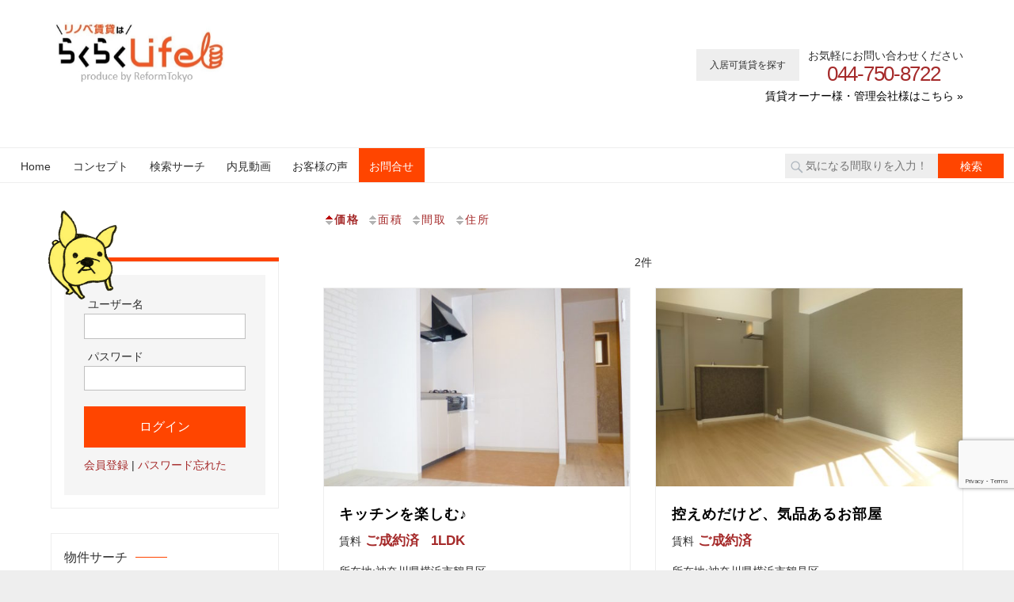

--- FILE ---
content_type: text/html; charset=UTF-8
request_url: https://motosumi-goodrenovation.com/bukken_tag/%E9%B6%B4%E8%A6%8B%E3%80%80%E8%B3%83%E8%B2%B8%E3%83%AA%E3%83%8E%E3%83%99%E3%83%BC%E3%82%B7%E3%83%A7%E3%83%B3/
body_size: 15683
content:
<!DOCTYPE html>
<html dir="ltr" lang="ja">
<head>
<script async src="https://www.googletagmanager.com/gtag/js?id=UA-69213351-6"></script>
<script>
  window.dataLayer = window.dataLayer || [];
  function gtag(){dataLayer.push(arguments);}
  gtag('js', new Date());
  gtag('config', 'UA-69213351-6');
</script>
<!-- Global site tag (gtag.js) - Google Analytics -->
<meta charset="UTF-8">
<meta name="viewport" content="width=device-width, initial-scale=1">
<link rel="shortcut icon" href="https://motosumi-goodrenovation.com/images/favicon.ico" />
<link rel="apple-touch-icon" sizes="180x180" href="https://motosumi-goodrenovation.com/images/apple-touch-icon-180x180.png">
<meta name="format-detection" content="telephone=no">
<link rel="profile" href="http://gmpg.org/xfn/11">
<link rel="pingback" href="https://motosumi-goodrenovation.com/wp/xmlrpc.php">
<link rel="stylesheet" href="https://motosumi-goodrenovation.com/wp/wp-content/themes/ctive/css/or-style.css">
<link rel="stylesheet" href="https://motosumi-goodrenovation.com/wp/wp-content/themes/ctive/css/swiper.min.css">





<style>
/* Footer SNS iink */

.sns_link ul{display: inline-block;}
.sns_link li{float: left;list-style-type: none;	padding: 0 4px;}
.sns_link li a{display: block;}

</style>
<script src="https://motosumi-goodrenovation.com/wp/wp-content/themes/ctive/assets/js/jquery-3.3.1.min.js"></script>	
<script type="text/javascript">
jQuery(function($) {
  
var nav    = $('#main-navigation'),
    offset = nav.offset();
  
$(window).scroll(function () {
  if($(window).scrollTop() > offset.top) {
    nav.addClass('fixed');
  } else {
    nav.removeClass('fixed');
  }
});
  
});
</script>
<title>タグ：鶴見　賃貸リノベーション  - リノベ賃貸はらくらくLife</title>

		<!-- All in One SEO 4.9.1.1 - aioseo.com -->
	<link rel="canonical" href="https://motosumi-goodrenovation.com/bukken_tag/%E9%B6%B4%E8%A6%8B%E3%80%80%E8%B3%83%E8%B2%B8%E3%83%AA%E3%83%8E%E3%83%99%E3%83%BC%E3%82%B7%E3%83%A7%E3%83%B3/" />
	<meta name="generator" content="All in One SEO (AIOSEO) 4.9.1.1" />
		<script type="application/ld+json" class="aioseo-schema">
			{"@context":"https:\/\/schema.org","@graph":[{"@type":"BreadcrumbList","@id":"https:\/\/motosumi-goodrenovation.com\/bukken_tag\/%E9%B6%B4%E8%A6%8B%E3%80%80%E8%B3%83%E8%B2%B8%E3%83%AA%E3%83%8E%E3%83%99%E3%83%BC%E3%82%B7%E3%83%A7%E3%83%B3\/#breadcrumblist","itemListElement":[{"@type":"ListItem","@id":"https:\/\/motosumi-goodrenovation.com#listItem","position":1,"name":"Home"}]},{"@type":"Organization","@id":"https:\/\/motosumi-goodrenovation.com\/#organization","name":"\u30ea\u30ce\u30d9\u8cc3\u8cb8\u306f\u3089\u304f\u3089\u304fLife","description":"\u5143\u4f4f\u5409\u8fd1\u90ca\u306e\u30ea\u30ce\u30d9\u30fc\u30b7\u30e7\u30f3\u3055\u308c\u305f\u304a\u90e8\u5c4b\u3092\u7db2\u7f85\u3057\u305f\u304a\u90e8\u5c4b\u63a2\u3057\u30b5\u30a4\u30c8","url":"https:\/\/motosumi-goodrenovation.com\/","logo":{"@type":"ImageObject","url":"https:\/\/motosumi-goodrenovation.com\/wp\/wp-content\/uploads\/49c27b04ea3fe5bcd5ca501d5c251bcc.jpg","@id":"https:\/\/motosumi-goodrenovation.com\/bukken_tag\/%E9%B6%B4%E8%A6%8B%E3%80%80%E8%B3%83%E8%B2%B8%E3%83%AA%E3%83%8E%E3%83%99%E3%83%BC%E3%82%B7%E3%83%A7%E3%83%B3\/#organizationLogo","width":314,"height":108,"caption":"\u30ea\u30ce\u30d9\u30fc\u30b7\u30e7\u30f3\u8cc3\u8cb8 \u3089\u304f\u3089\u304f\u30e9\u30a4\u30d5 \u753b\u50cf"},"image":{"@id":"https:\/\/motosumi-goodrenovation.com\/bukken_tag\/%E9%B6%B4%E8%A6%8B%E3%80%80%E8%B3%83%E8%B2%B8%E3%83%AA%E3%83%8E%E3%83%99%E3%83%BC%E3%82%B7%E3%83%A7%E3%83%B3\/#organizationLogo"}},{"@type":"WebPage","@id":"https:\/\/motosumi-goodrenovation.com\/bukken_tag\/%E9%B6%B4%E8%A6%8B%E3%80%80%E8%B3%83%E8%B2%B8%E3%83%AA%E3%83%8E%E3%83%99%E3%83%BC%E3%82%B7%E3%83%A7%E3%83%B3\/#webpage","url":"https:\/\/motosumi-goodrenovation.com\/bukken_tag\/%E9%B6%B4%E8%A6%8B%E3%80%80%E8%B3%83%E8%B2%B8%E3%83%AA%E3%83%8E%E3%83%99%E3%83%BC%E3%82%B7%E3%83%A7%E3%83%B3\/","inLanguage":"ja","isPartOf":{"@id":"https:\/\/motosumi-goodrenovation.com\/#website"},"breadcrumb":{"@id":"https:\/\/motosumi-goodrenovation.com\/bukken_tag\/%E9%B6%B4%E8%A6%8B%E3%80%80%E8%B3%83%E8%B2%B8%E3%83%AA%E3%83%8E%E3%83%99%E3%83%BC%E3%82%B7%E3%83%A7%E3%83%B3\/#breadcrumblist"}},{"@type":"WebSite","@id":"https:\/\/motosumi-goodrenovation.com\/#website","url":"https:\/\/motosumi-goodrenovation.com\/","name":"\u30ea\u30ce\u30d9\u8cc3\u8cb8\u306f\u3089\u304f\u3089\u304fLife","description":"\u5143\u4f4f\u5409\u8fd1\u90ca\u306e\u30ea\u30ce\u30d9\u30fc\u30b7\u30e7\u30f3\u3055\u308c\u305f\u304a\u90e8\u5c4b\u3092\u7db2\u7f85\u3057\u305f\u304a\u90e8\u5c4b\u63a2\u3057\u30b5\u30a4\u30c8","inLanguage":"ja","publisher":{"@id":"https:\/\/motosumi-goodrenovation.com\/#organization"}}]}
		</script>
		<!-- All in One SEO -->

<link rel="alternate" type="application/rss+xml" title="リノベ賃貸はらくらくLife &raquo; フィード" href="https://motosumi-goodrenovation.com/feed/" />
<link rel="alternate" type="application/rss+xml" title="リノベ賃貸はらくらくLife &raquo; コメントフィード" href="https://motosumi-goodrenovation.com/comments/feed/" />
<style id='wp-img-auto-sizes-contain-inline-css' type='text/css'>
img:is([sizes=auto i],[sizes^="auto," i]){contain-intrinsic-size:3000px 1500px}
/*# sourceURL=wp-img-auto-sizes-contain-inline-css */
</style>
<link rel='stylesheet' id='dashicons-css' href='https://motosumi-goodrenovation.com/wp/wp-includes/css/dashicons.min.css?ver=6.9' type='text/css' media='all' />
<link rel='stylesheet' id='thickbox-css' href='https://motosumi-goodrenovation.com/wp/wp-includes/js/thickbox/thickbox.css?ver=6.9' type='text/css' media='all' />
<style id='wp-block-library-inline-css' type='text/css'>
:root{--wp-block-synced-color:#7a00df;--wp-block-synced-color--rgb:122,0,223;--wp-bound-block-color:var(--wp-block-synced-color);--wp-editor-canvas-background:#ddd;--wp-admin-theme-color:#007cba;--wp-admin-theme-color--rgb:0,124,186;--wp-admin-theme-color-darker-10:#006ba1;--wp-admin-theme-color-darker-10--rgb:0,107,160.5;--wp-admin-theme-color-darker-20:#005a87;--wp-admin-theme-color-darker-20--rgb:0,90,135;--wp-admin-border-width-focus:2px}@media (min-resolution:192dpi){:root{--wp-admin-border-width-focus:1.5px}}.wp-element-button{cursor:pointer}:root .has-very-light-gray-background-color{background-color:#eee}:root .has-very-dark-gray-background-color{background-color:#313131}:root .has-very-light-gray-color{color:#eee}:root .has-very-dark-gray-color{color:#313131}:root .has-vivid-green-cyan-to-vivid-cyan-blue-gradient-background{background:linear-gradient(135deg,#00d084,#0693e3)}:root .has-purple-crush-gradient-background{background:linear-gradient(135deg,#34e2e4,#4721fb 50%,#ab1dfe)}:root .has-hazy-dawn-gradient-background{background:linear-gradient(135deg,#faaca8,#dad0ec)}:root .has-subdued-olive-gradient-background{background:linear-gradient(135deg,#fafae1,#67a671)}:root .has-atomic-cream-gradient-background{background:linear-gradient(135deg,#fdd79a,#004a59)}:root .has-nightshade-gradient-background{background:linear-gradient(135deg,#330968,#31cdcf)}:root .has-midnight-gradient-background{background:linear-gradient(135deg,#020381,#2874fc)}:root{--wp--preset--font-size--normal:16px;--wp--preset--font-size--huge:42px}.has-regular-font-size{font-size:1em}.has-larger-font-size{font-size:2.625em}.has-normal-font-size{font-size:var(--wp--preset--font-size--normal)}.has-huge-font-size{font-size:var(--wp--preset--font-size--huge)}.has-text-align-center{text-align:center}.has-text-align-left{text-align:left}.has-text-align-right{text-align:right}.has-fit-text{white-space:nowrap!important}#end-resizable-editor-section{display:none}.aligncenter{clear:both}.items-justified-left{justify-content:flex-start}.items-justified-center{justify-content:center}.items-justified-right{justify-content:flex-end}.items-justified-space-between{justify-content:space-between}.screen-reader-text{border:0;clip-path:inset(50%);height:1px;margin:-1px;overflow:hidden;padding:0;position:absolute;width:1px;word-wrap:normal!important}.screen-reader-text:focus{background-color:#ddd;clip-path:none;color:#444;display:block;font-size:1em;height:auto;left:5px;line-height:normal;padding:15px 23px 14px;text-decoration:none;top:5px;width:auto;z-index:100000}html :where(.has-border-color){border-style:solid}html :where([style*=border-top-color]){border-top-style:solid}html :where([style*=border-right-color]){border-right-style:solid}html :where([style*=border-bottom-color]){border-bottom-style:solid}html :where([style*=border-left-color]){border-left-style:solid}html :where([style*=border-width]){border-style:solid}html :where([style*=border-top-width]){border-top-style:solid}html :where([style*=border-right-width]){border-right-style:solid}html :where([style*=border-bottom-width]){border-bottom-style:solid}html :where([style*=border-left-width]){border-left-style:solid}html :where(img[class*=wp-image-]){height:auto;max-width:100%}:where(figure){margin:0 0 1em}html :where(.is-position-sticky){--wp-admin--admin-bar--position-offset:var(--wp-admin--admin-bar--height,0px)}@media screen and (max-width:600px){html :where(.is-position-sticky){--wp-admin--admin-bar--position-offset:0px}}

/*# sourceURL=wp-block-library-inline-css */
</style><style id='global-styles-inline-css' type='text/css'>
:root{--wp--preset--aspect-ratio--square: 1;--wp--preset--aspect-ratio--4-3: 4/3;--wp--preset--aspect-ratio--3-4: 3/4;--wp--preset--aspect-ratio--3-2: 3/2;--wp--preset--aspect-ratio--2-3: 2/3;--wp--preset--aspect-ratio--16-9: 16/9;--wp--preset--aspect-ratio--9-16: 9/16;--wp--preset--color--black: #000000;--wp--preset--color--cyan-bluish-gray: #abb8c3;--wp--preset--color--white: #ffffff;--wp--preset--color--pale-pink: #f78da7;--wp--preset--color--vivid-red: #cf2e2e;--wp--preset--color--luminous-vivid-orange: #ff6900;--wp--preset--color--luminous-vivid-amber: #fcb900;--wp--preset--color--light-green-cyan: #7bdcb5;--wp--preset--color--vivid-green-cyan: #00d084;--wp--preset--color--pale-cyan-blue: #8ed1fc;--wp--preset--color--vivid-cyan-blue: #0693e3;--wp--preset--color--vivid-purple: #9b51e0;--wp--preset--gradient--vivid-cyan-blue-to-vivid-purple: linear-gradient(135deg,rgb(6,147,227) 0%,rgb(155,81,224) 100%);--wp--preset--gradient--light-green-cyan-to-vivid-green-cyan: linear-gradient(135deg,rgb(122,220,180) 0%,rgb(0,208,130) 100%);--wp--preset--gradient--luminous-vivid-amber-to-luminous-vivid-orange: linear-gradient(135deg,rgb(252,185,0) 0%,rgb(255,105,0) 100%);--wp--preset--gradient--luminous-vivid-orange-to-vivid-red: linear-gradient(135deg,rgb(255,105,0) 0%,rgb(207,46,46) 100%);--wp--preset--gradient--very-light-gray-to-cyan-bluish-gray: linear-gradient(135deg,rgb(238,238,238) 0%,rgb(169,184,195) 100%);--wp--preset--gradient--cool-to-warm-spectrum: linear-gradient(135deg,rgb(74,234,220) 0%,rgb(151,120,209) 20%,rgb(207,42,186) 40%,rgb(238,44,130) 60%,rgb(251,105,98) 80%,rgb(254,248,76) 100%);--wp--preset--gradient--blush-light-purple: linear-gradient(135deg,rgb(255,206,236) 0%,rgb(152,150,240) 100%);--wp--preset--gradient--blush-bordeaux: linear-gradient(135deg,rgb(254,205,165) 0%,rgb(254,45,45) 50%,rgb(107,0,62) 100%);--wp--preset--gradient--luminous-dusk: linear-gradient(135deg,rgb(255,203,112) 0%,rgb(199,81,192) 50%,rgb(65,88,208) 100%);--wp--preset--gradient--pale-ocean: linear-gradient(135deg,rgb(255,245,203) 0%,rgb(182,227,212) 50%,rgb(51,167,181) 100%);--wp--preset--gradient--electric-grass: linear-gradient(135deg,rgb(202,248,128) 0%,rgb(113,206,126) 100%);--wp--preset--gradient--midnight: linear-gradient(135deg,rgb(2,3,129) 0%,rgb(40,116,252) 100%);--wp--preset--font-size--small: 13px;--wp--preset--font-size--medium: 20px;--wp--preset--font-size--large: 36px;--wp--preset--font-size--x-large: 42px;--wp--preset--spacing--20: 0.44rem;--wp--preset--spacing--30: 0.67rem;--wp--preset--spacing--40: 1rem;--wp--preset--spacing--50: 1.5rem;--wp--preset--spacing--60: 2.25rem;--wp--preset--spacing--70: 3.38rem;--wp--preset--spacing--80: 5.06rem;--wp--preset--shadow--natural: 6px 6px 9px rgba(0, 0, 0, 0.2);--wp--preset--shadow--deep: 12px 12px 50px rgba(0, 0, 0, 0.4);--wp--preset--shadow--sharp: 6px 6px 0px rgba(0, 0, 0, 0.2);--wp--preset--shadow--outlined: 6px 6px 0px -3px rgb(255, 255, 255), 6px 6px rgb(0, 0, 0);--wp--preset--shadow--crisp: 6px 6px 0px rgb(0, 0, 0);}:where(.is-layout-flex){gap: 0.5em;}:where(.is-layout-grid){gap: 0.5em;}body .is-layout-flex{display: flex;}.is-layout-flex{flex-wrap: wrap;align-items: center;}.is-layout-flex > :is(*, div){margin: 0;}body .is-layout-grid{display: grid;}.is-layout-grid > :is(*, div){margin: 0;}:where(.wp-block-columns.is-layout-flex){gap: 2em;}:where(.wp-block-columns.is-layout-grid){gap: 2em;}:where(.wp-block-post-template.is-layout-flex){gap: 1.25em;}:where(.wp-block-post-template.is-layout-grid){gap: 1.25em;}.has-black-color{color: var(--wp--preset--color--black) !important;}.has-cyan-bluish-gray-color{color: var(--wp--preset--color--cyan-bluish-gray) !important;}.has-white-color{color: var(--wp--preset--color--white) !important;}.has-pale-pink-color{color: var(--wp--preset--color--pale-pink) !important;}.has-vivid-red-color{color: var(--wp--preset--color--vivid-red) !important;}.has-luminous-vivid-orange-color{color: var(--wp--preset--color--luminous-vivid-orange) !important;}.has-luminous-vivid-amber-color{color: var(--wp--preset--color--luminous-vivid-amber) !important;}.has-light-green-cyan-color{color: var(--wp--preset--color--light-green-cyan) !important;}.has-vivid-green-cyan-color{color: var(--wp--preset--color--vivid-green-cyan) !important;}.has-pale-cyan-blue-color{color: var(--wp--preset--color--pale-cyan-blue) !important;}.has-vivid-cyan-blue-color{color: var(--wp--preset--color--vivid-cyan-blue) !important;}.has-vivid-purple-color{color: var(--wp--preset--color--vivid-purple) !important;}.has-black-background-color{background-color: var(--wp--preset--color--black) !important;}.has-cyan-bluish-gray-background-color{background-color: var(--wp--preset--color--cyan-bluish-gray) !important;}.has-white-background-color{background-color: var(--wp--preset--color--white) !important;}.has-pale-pink-background-color{background-color: var(--wp--preset--color--pale-pink) !important;}.has-vivid-red-background-color{background-color: var(--wp--preset--color--vivid-red) !important;}.has-luminous-vivid-orange-background-color{background-color: var(--wp--preset--color--luminous-vivid-orange) !important;}.has-luminous-vivid-amber-background-color{background-color: var(--wp--preset--color--luminous-vivid-amber) !important;}.has-light-green-cyan-background-color{background-color: var(--wp--preset--color--light-green-cyan) !important;}.has-vivid-green-cyan-background-color{background-color: var(--wp--preset--color--vivid-green-cyan) !important;}.has-pale-cyan-blue-background-color{background-color: var(--wp--preset--color--pale-cyan-blue) !important;}.has-vivid-cyan-blue-background-color{background-color: var(--wp--preset--color--vivid-cyan-blue) !important;}.has-vivid-purple-background-color{background-color: var(--wp--preset--color--vivid-purple) !important;}.has-black-border-color{border-color: var(--wp--preset--color--black) !important;}.has-cyan-bluish-gray-border-color{border-color: var(--wp--preset--color--cyan-bluish-gray) !important;}.has-white-border-color{border-color: var(--wp--preset--color--white) !important;}.has-pale-pink-border-color{border-color: var(--wp--preset--color--pale-pink) !important;}.has-vivid-red-border-color{border-color: var(--wp--preset--color--vivid-red) !important;}.has-luminous-vivid-orange-border-color{border-color: var(--wp--preset--color--luminous-vivid-orange) !important;}.has-luminous-vivid-amber-border-color{border-color: var(--wp--preset--color--luminous-vivid-amber) !important;}.has-light-green-cyan-border-color{border-color: var(--wp--preset--color--light-green-cyan) !important;}.has-vivid-green-cyan-border-color{border-color: var(--wp--preset--color--vivid-green-cyan) !important;}.has-pale-cyan-blue-border-color{border-color: var(--wp--preset--color--pale-cyan-blue) !important;}.has-vivid-cyan-blue-border-color{border-color: var(--wp--preset--color--vivid-cyan-blue) !important;}.has-vivid-purple-border-color{border-color: var(--wp--preset--color--vivid-purple) !important;}.has-vivid-cyan-blue-to-vivid-purple-gradient-background{background: var(--wp--preset--gradient--vivid-cyan-blue-to-vivid-purple) !important;}.has-light-green-cyan-to-vivid-green-cyan-gradient-background{background: var(--wp--preset--gradient--light-green-cyan-to-vivid-green-cyan) !important;}.has-luminous-vivid-amber-to-luminous-vivid-orange-gradient-background{background: var(--wp--preset--gradient--luminous-vivid-amber-to-luminous-vivid-orange) !important;}.has-luminous-vivid-orange-to-vivid-red-gradient-background{background: var(--wp--preset--gradient--luminous-vivid-orange-to-vivid-red) !important;}.has-very-light-gray-to-cyan-bluish-gray-gradient-background{background: var(--wp--preset--gradient--very-light-gray-to-cyan-bluish-gray) !important;}.has-cool-to-warm-spectrum-gradient-background{background: var(--wp--preset--gradient--cool-to-warm-spectrum) !important;}.has-blush-light-purple-gradient-background{background: var(--wp--preset--gradient--blush-light-purple) !important;}.has-blush-bordeaux-gradient-background{background: var(--wp--preset--gradient--blush-bordeaux) !important;}.has-luminous-dusk-gradient-background{background: var(--wp--preset--gradient--luminous-dusk) !important;}.has-pale-ocean-gradient-background{background: var(--wp--preset--gradient--pale-ocean) !important;}.has-electric-grass-gradient-background{background: var(--wp--preset--gradient--electric-grass) !important;}.has-midnight-gradient-background{background: var(--wp--preset--gradient--midnight) !important;}.has-small-font-size{font-size: var(--wp--preset--font-size--small) !important;}.has-medium-font-size{font-size: var(--wp--preset--font-size--medium) !important;}.has-large-font-size{font-size: var(--wp--preset--font-size--large) !important;}.has-x-large-font-size{font-size: var(--wp--preset--font-size--x-large) !important;}
/*# sourceURL=global-styles-inline-css */
</style>

<style id='classic-theme-styles-inline-css' type='text/css'>
/*! This file is auto-generated */
.wp-block-button__link{color:#fff;background-color:#32373c;border-radius:9999px;box-shadow:none;text-decoration:none;padding:calc(.667em + 2px) calc(1.333em + 2px);font-size:1.125em}.wp-block-file__button{background:#32373c;color:#fff;text-decoration:none}
/*# sourceURL=/wp-includes/css/classic-themes.min.css */
</style>
<link rel='stylesheet' id='contact-form-7-css' href='https://motosumi-goodrenovation.com/wp/wp-content/plugins/contact-form-7/includes/css/styles.css?ver=6.1.4' type='text/css' media='all' />
<link rel='stylesheet' id='jquery-smooth-scroll-css' href='https://motosumi-goodrenovation.com/wp/wp-content/plugins/jquery-smooth-scroll/css/style.css?ver=6.9' type='text/css' media='all' />
<link rel='stylesheet' id='parent-style-css' href='https://motosumi-goodrenovation.com/wp/wp-content/themes/ctive/style.css?ver=6.9' type='text/css' media='all' />
<link rel='stylesheet' id='child-style-css' href='https://motosumi-goodrenovation.com/wp/wp-content/themes/ctive-child/style.css?ver=6.9' type='text/css' media='all' />
<link rel='stylesheet' id='kogmagazine-stylesheet-css' href='https://motosumi-goodrenovation.com/wp/wp-content/themes/ctive-child/style.css?ver=6.9' type='text/css' media='all' />
<style id='kogmagazine-stylesheet-inline-css' type='text/css'>
.site-title, .site-description { position: absolute; clip: rect(1px, 1px, 1px, 1px); width: 1px; height: 1px; overflow: hidden; }
/*# sourceURL=kogmagazine-stylesheet-inline-css */
</style>
<link rel='stylesheet' id='genericons-css' href='https://motosumi-goodrenovation.com/wp/wp-content/themes/ctive/assets/genericons/genericons.css?ver=3.4.1' type='text/css' media='all' />
<link rel='stylesheet' id='kogmagazine-slider-css' href='https://motosumi-goodrenovation.com/wp/wp-content/themes/ctive/assets/css/flexslider.css?ver=20170421' type='text/css' media='all' />
<link rel='stylesheet' id='fancybox-css' href='https://motosumi-goodrenovation.com/wp/wp-content/plugins/easy-fancybox/fancybox/1.5.4/jquery.fancybox.min.css?ver=6.9' type='text/css' media='screen' />
<link rel='stylesheet' id='wp-pagenavi-css' href='https://motosumi-goodrenovation.com/wp/wp-content/plugins/wp-pagenavi/pagenavi-css.css?ver=2.70' type='text/css' media='all' />
<script type="text/javascript" src="https://motosumi-goodrenovation.com/wp/wp-includes/js/jquery/jquery.min.js?ver=3.7.1" id="jquery-core-js"></script>
<script type="text/javascript" src="https://motosumi-goodrenovation.com/wp/wp-includes/js/jquery/jquery-migrate.min.js?ver=3.4.1" id="jquery-migrate-js"></script>
<script type="text/javascript" src="https://motosumi-goodrenovation.com/wp/wp-includes/js/imagesloaded.min.js?ver=6.9" id="fudou_imagesloaded-js"></script>
<script type="text/javascript" id="kogmagazine-jquery-navigation-js-extra">
/* <![CDATA[ */
var kogmagazine_menu_title = "MENU";
//# sourceURL=kogmagazine-jquery-navigation-js-extra
/* ]]> */
</script>
<script type="text/javascript" src="https://motosumi-goodrenovation.com/wp/wp-content/themes/ctive/assets/js/navigation.js?ver=20160719" id="kogmagazine-jquery-navigation-js"></script>
<script type="text/javascript" src="https://motosumi-goodrenovation.com/wp/wp-content/themes/ctive/assets/js/jquery.flexslider-min.js?ver=2.6.0" id="jquery-flexslider-js"></script>
<script type="text/javascript" id="kogmagazine-slider-js-extra">
/* <![CDATA[ */
var kogmagazine_slider_params = {"animation":"slide","speed":"7000"};
//# sourceURL=kogmagazine-slider-js-extra
/* ]]> */
</script>
<script type="text/javascript" src="https://motosumi-goodrenovation.com/wp/wp-content/themes/ctive/assets/js/slider.js?ver=20170421" id="kogmagazine-slider-js"></script>
<script type="text/javascript" src="https://motosumi-goodrenovation.com/wp/wp-content/plugins/fudou/js/util.min.js?ver=6.9" id="util-js"></script>
<link rel="https://api.w.org/" href="https://motosumi-goodrenovation.com/wp-json/" />
<!-- Fudousan Plugin Ver.6.8.0 -->
<link rel="icon" href="data:,">
<link rel="icon" href="https://motosumi-goodrenovation.com/wp/wp-content/uploads/cropped-favicon-32x32.png" sizes="32x32" />
<link rel="icon" href="https://motosumi-goodrenovation.com/wp/wp-content/uploads/cropped-favicon-192x192.png" sizes="192x192" />
<link rel="apple-touch-icon" href="https://motosumi-goodrenovation.com/wp/wp-content/uploads/cropped-favicon-180x180.png" />
<meta name="msapplication-TileImage" content="https://motosumi-goodrenovation.com/wp/wp-content/uploads/cropped-favicon-270x270.png" />
</head>

<body class="archive archive-fudo wp-custom-logo wp-theme-ctive wp-child-theme-ctive-child ctive sidebar-left post-layout-two-columns post-layout-columns">
	<div id="page-waku">
		
	<div id="page-heads">
		<header id="masthead" class="site-header clearfix" role="banner">

			<div class="header-main container clearfix">

				<div id="logo" class="site-branding clearfix">
						
<a href="https://motosumi-goodrenovation.com/" class="custom-logo-link" rel="home"><img width="314" height="108" src="https://motosumi-goodrenovation.com/wp/wp-content/uploads/49c27b04ea3fe5bcd5ca501d5c251bcc.jpg" class="custom-logo" alt="リノベーション賃貸 らくらくライフ 画像" decoding="async" /></a>					
			<p class="site-title"><a href="https://motosumi-goodrenovation.com/" rel="home">リノベ賃貸はらくらくLife</a></p>

							
			<p class="site-description">元住吉近郊のリノベーションされたお部屋を網羅したお部屋探しサイト</p>

		
				</div><!-- .site-branding -->
<div class="header-widgets clearfix">

					<div id="custom_html-2" class="widget_text header-widget widget_custom_html"><div class="textwidget custom-html-widget"><div id="custom_html-2" class="widget_text header-widget widget_custom_html"><div class="textwidget custom-html-widget"><div id="commonCnt">
<ul>
<li id="inquiry" class="bb"><a href="https://motosumi-goodrenovation.com/bukken_tag/akiari/">入居可賃貸を探す</a></li>
<li class="pc_only02" id="request"><a href="/contact/">問い合わせる</a></li>
<li><p>お気軽にお問い合わせください<br>
	<img src="https://motosumi-goodrenovation.com/wp/images/top/tel.png" width="20" alt="TEL"> <span class="pc-call">044-750-8722</span><span class="mobile-call"><a href="tel:0447508722">044-750-8722</a></span></p></li>
</ul>
</div>
<p class="for_owner textr"><a href="https://reform-tokyo.jp/rakuraku-life/#key_slide" target="_blank">賃貸オーナー様・管理会社様はこちら &raquo;</a></p>	

</div></div></div></div>
				</div><!-- .header-widgets -->
	
</div>
<!-- .header-main -->
		
		</header><!-- #masthead -->
		</div>
						
	<div id="main-navigation-wrap" class="primary-navigation-wrap">


				<nav id="main-navigation" class="primary-navigation navigation container clearfix" role="navigation">
					<ul id="menu-menu01" class="main-navigation-menu"><li id="menu-item-52" class="menu-item menu-item-type-custom menu-item-object-custom menu-item-home menu-item-52"><a href="https://motosumi-goodrenovation.com/">Home</a></li>
<li id="menu-item-47" class="menu-item menu-item-type-post_type menu-item-object-page menu-item-47"><a href="https://motosumi-goodrenovation.com/consept/">コンセプト</a></li>
<li id="menu-item-339" class="menu-item menu-item-type-post_type menu-item-object-page menu-item-339"><a href="https://motosumi-goodrenovation.com/search/">検索サーチ</a></li>
<li id="menu-item-51" class="menu-item menu-item-type-taxonomy menu-item-object-category menu-item-51"><a href="https://motosumi-goodrenovation.com/information/">内見動画</a></li>
<li id="menu-item-11071" class="menu-item menu-item-type-taxonomy menu-item-object-category menu-item-11071"><a href="https://motosumi-goodrenovation.com/blog/voice/">お客様の声</a></li>
<li id="menu-item-46" class="menu-item menu-item-type-post_type menu-item-object-page menu-item-46"><a href="https://motosumi-goodrenovation.com/contact/">お問合せ</a></li>
</ul>					<form role="search" method="get" class="search-form" action="https://motosumi-goodrenovation.com">
			<label>
				<span class="screen-reader-text">検索:</span>
				<input type="search" class="search-field" placeholder="気になる間取りを入力！" value="" name="s">
			</label>
			<input type="hidden" value="search" name="bukken">
			<input type="submit" class="search-submit" value="検索">
		</form>
				</nav><!-- #main-navigation -->

			</div>
<div id="page" class="hfeed site">
<div id="content" class="site-content container clearfix">

<!-- <div class="mov_tab_member"> -->
<!-- </div> -->
	<div id="primary" class="content-area">

		<main id="main" class="site-main" role="main">
			
			


			<div id="nav-above1" class="navigation hentry"><div class="nav-previous"><b><a class="kak" href="https://motosumi-goodrenovation.com/?bukken_tag=%e9%b6%b4%e8%a6%8b%e3%80%80%e8%b3%83%e8%b2%b8%e3%83%aa%e3%83%8e%e3%83%99%e3%83%bc%e3%82%b7%e3%83%a7%e3%83%b3&amp;so=kak&amp;ord=d"><img src="https://motosumi-goodrenovation.com/wp/wp-content/plugins/fudou/img/sortbtms_asc.png" border="0" align="absmiddle">価格</a></b> <a class="tam" href="https://motosumi-goodrenovation.com/?bukken_tag=%e9%b6%b4%e8%a6%8b%e3%80%80%e8%b3%83%e8%b2%b8%e3%83%aa%e3%83%8e%e3%83%99%e3%83%bc%e3%82%b7%e3%83%a7%e3%83%b3&amp;so=tam&amp;ord="><img src="https://motosumi-goodrenovation.com/wp/wp-content/plugins/fudou/img/sortbtms_.png" border="0" align="absmiddle">面積</a> <a class="mad" href="https://motosumi-goodrenovation.com/?bukken_tag=%e9%b6%b4%e8%a6%8b%e3%80%80%e8%b3%83%e8%b2%b8%e3%83%aa%e3%83%8e%e3%83%99%e3%83%bc%e3%82%b7%e3%83%a7%e3%83%b3&amp;so=mad&amp;ord="><img src="https://motosumi-goodrenovation.com/wp/wp-content/plugins/fudou/img/sortbtms_.png" border="0" align="absmiddle">間取</a> <a class="sho" href="https://motosumi-goodrenovation.com/?bukken_tag=%e9%b6%b4%e8%a6%8b%e3%80%80%e8%b3%83%e8%b2%b8%e3%83%aa%e3%83%8e%e3%83%99%e3%83%bc%e3%82%b7%e3%83%a7%e3%83%b3&amp;so=sho&amp;ord="><img src="https://motosumi-goodrenovation.com/wp/wp-content/plugins/fudou/img/sortbtms_.png" border="0" align="absmiddle">住所</a> <a class="tac" href="https://motosumi-goodrenovation.com/?bukken_tag=%e9%b6%b4%e8%a6%8b%e3%80%80%e8%b3%83%e8%b2%b8%e3%83%aa%e3%83%8e%e3%83%99%e3%83%bc%e3%82%b7%e3%83%a7%e3%83%b3&amp;so=tac&amp;ord="><img src="https://motosumi-goodrenovation.com/wp/wp-content/plugins/fudou/img/sortbtms_.png" border="0" align="absmiddle">築年月</a> </div><div class="nav-next">2件 </div></div><!-- #nav-above -->

			<div id="list_simplepage">
			<article class="hentry">
<!-- 1.9.7 -->
	<!-- 左ブロック --> 
	<div class="list_picsam">


		<!-- 画像 -->
		<div class="list_picsam_img"><a href="https://motosumi-goodrenovation.com/fudo/953?bk=&amp;shu=&amp;mid=&amp;nor=" title="キッチンを楽しむ♪" rel="bookmark">
		<img class="box4image" src="https://motosumi-goodrenovation.com/wp/wp-content/uploads/8f7ee10bc359fa026d5a706d81284fc8-2-500x350.jpg" alt="お問い合わせはページ下部のお問い合わせフォームからお待ちしてます！" title="お問い合わせはページ下部のお問い合わせフォームからお待ちしてます！" /></a>

		
				</div> <!-- #list_picsam_img -->
<span class="top_title">キッチンを楽しむ♪</span>
		<!-- 価格 -->
<div class="list_price rent">
<ul>
<li class="price-box">
賃料<span class="dpoint4">
	ご成約済							</span></li>
<li><span class="dpoint4">1LDK</span></li>								



	
	
	</ul></div>

<div class="list_address">
所在地:神奈川県横浜市鶴見区</div>

						<div class="list_address_koutu">
交通:<span class="koutsurosen">京急本線 生麦駅</span>　	</div>
				
		
			<!-- 右ブロック -->   
	<div class="list_detail">
		<dl class="list_price rent">
			
			
			<!-- 物件情報 -->
		<dl class="list_price_others">

			
					</dl>


</div>
	</div>

<!-- end list_simple_box -->
 <br clear="all"></article><article class="hentry">
<!-- 1.9.7 -->
	<!-- 左ブロック --> 
	<div class="list_picsam">


		<!-- 画像 -->
		<div class="list_picsam_img"><a href="https://motosumi-goodrenovation.com/fudo/1337?bk=&amp;shu=&amp;mid=&amp;nor=" title="控えめだけど、気品あるお部屋" rel="bookmark">
		<img class="box4image" src="https://motosumi-goodrenovation.com/wp/wp-content/uploads/b4004b123b115e2e373a379b3d335d92-1-500x350.jpg" alt="お問い合わせはページ下部のお問い合わせフォームからお待ちしてます！" title="お問い合わせはページ下部のお問い合わせフォームからお待ちしてます！" /></a>

		
				</div> <!-- #list_picsam_img -->
<span class="top_title">控えめだけど、気品あるお部屋</span>
		<!-- 価格 -->
<div class="list_price rent">
<ul>
<li class="price-box">
賃料<span class="dpoint4">
	ご成約済							</span></li>
								



	
	
	</ul></div>

<div class="list_address">
所在地:神奈川県横浜市鶴見区</div>

						<div class="list_address_koutu">
交通:<span class="koutsurosen">京急本線 京急鶴見駅</span>　	</div>
				
		
			<!-- 右ブロック -->   
	<div class="list_detail">
		<dl class="list_price rent">
			
			
			<!-- 物件情報 -->
		<dl class="list_price_others">

			
					</dl>


</div>
	</div>

<!-- end list_simple_box -->
 <br clear="all"></article>			</div><!-- .list_simplepage -->
 <br clear="all">	
			<div id="nav-above1" class="navigation hentry"><div class="nav-previous"><b><a class="kak" href="https://motosumi-goodrenovation.com/?bukken_tag=%e9%b6%b4%e8%a6%8b%e3%80%80%e8%b3%83%e8%b2%b8%e3%83%aa%e3%83%8e%e3%83%99%e3%83%bc%e3%82%b7%e3%83%a7%e3%83%b3&amp;so=kak&amp;ord=d"><img src="https://motosumi-goodrenovation.com/wp/wp-content/plugins/fudou/img/sortbtms_asc.png" border="0" align="absmiddle">価格</a></b> <a class="tam" href="https://motosumi-goodrenovation.com/?bukken_tag=%e9%b6%b4%e8%a6%8b%e3%80%80%e8%b3%83%e8%b2%b8%e3%83%aa%e3%83%8e%e3%83%99%e3%83%bc%e3%82%b7%e3%83%a7%e3%83%b3&amp;so=tam&amp;ord="><img src="https://motosumi-goodrenovation.com/wp/wp-content/plugins/fudou/img/sortbtms_.png" border="0" align="absmiddle">面積</a> <a class="mad" href="https://motosumi-goodrenovation.com/?bukken_tag=%e9%b6%b4%e8%a6%8b%e3%80%80%e8%b3%83%e8%b2%b8%e3%83%aa%e3%83%8e%e3%83%99%e3%83%bc%e3%82%b7%e3%83%a7%e3%83%b3&amp;so=mad&amp;ord="><img src="https://motosumi-goodrenovation.com/wp/wp-content/plugins/fudou/img/sortbtms_.png" border="0" align="absmiddle">間取</a> <a class="sho" href="https://motosumi-goodrenovation.com/?bukken_tag=%e9%b6%b4%e8%a6%8b%e3%80%80%e8%b3%83%e8%b2%b8%e3%83%aa%e3%83%8e%e3%83%99%e3%83%bc%e3%82%b7%e3%83%a7%e3%83%b3&amp;so=sho&amp;ord="><img src="https://motosumi-goodrenovation.com/wp/wp-content/plugins/fudou/img/sortbtms_.png" border="0" align="absmiddle">住所</a> <a class="tac" href="https://motosumi-goodrenovation.com/?bukken_tag=%e9%b6%b4%e8%a6%8b%e3%80%80%e8%b3%83%e8%b2%b8%e3%83%aa%e3%83%8e%e3%83%99%e3%83%bc%e3%82%b7%e3%83%a7%e3%83%b3&amp;so=tac&amp;ord="><img src="https://motosumi-goodrenovation.com/wp/wp-content/plugins/fudou/img/sortbtms_.png" border="0" align="absmiddle">築年月</a> </div><div class="nav-next">2件 </div></div><!-- #nav-above -->
						
			<div class="single-body">
			<a style="display:block;" href="https://motosumi-goodrenovation.com/wp/wp-content/plugins/fudoukaiin/wp-login.php?action=register&KeepThis=true&TB_iframe=true&width=400&height=500"><img src="/wp/images/common/bnr_contact.jpg" alt="無料会員登録で新着リノベーション物件を受け取る"></a>
			</div>
		

		<br /><p style="text-align:right;" class="pageback"><a href="#" onClick="history.back(); return false;">前のページにもどる</a></p>



		</main><!-- .site-main -->


	</div><!-- .content-area -->

	<section id="secondary" class="sidebar widget-area clearfix" role="complementary">

		<aside id="fudo_kaiin-2" class="widget widget_fudo_kaiin clearfix">				
				<div class="kaiin_login">
					
					<form  name="loginform" id="loginform" method="post">
					<label for="user_login">ユーザー名</label>
					<input type="text" name="log" id="user_login" class="input" value="" size="10" required="required" /><br />
					<label for="password">パスワード</label>
					<input type="password" name="pwd" id="password" class="input" value="" size="10" required="required" /><br />
					<input type="text" name="mail" value="" size="10" style="display:none;" />

					
					
					<input type="hidden" name="redirect_to" value="/bukken_tag/%E9%B6%B4%E8%A6%8B%E3%80%80%E8%B3%83%E8%B2%B8%E3%83%AA%E3%83%8E%E3%83%99%E3%83%BC%E3%82%B7%E3%83%A7%E3%83%B3/" />
					<input type="hidden" name="testcookie" value="1" />
					<input type="hidden" name="testco" value="1" />
					<input type="hidden" name="md" value="login" />
					<input type="submit" name="submit" value="ログイン" />
					<input type="hidden" name="fudou_userlogin_nonce" value="356a637e1a" />

					</form>

					<div class="kaiin_register"><span class="kaiin_register"><a href="https://motosumi-goodrenovation.com/wp/wp-content/plugins/fudoukaiin/wp-login.php?action=register&KeepThis=true&TB_iframe=true&width=400&height=500"  class="thickbox" rel="nofollow">会員登録</a></span> | <span class="kaiin_lostpassword"><a href="https://motosumi-goodrenovation.com/wp/wp-content/plugins/fudoukaiin/wp-login.php?action=lostpassword&KeepThis=true&TB_iframe=true&width=400&height=350"  class="thickbox" rel="nofollow">パスワード忘れた</a></span></div>

				</div>
				</aside><!--  ver6.1.1 --><aside id="fudo_b_k-2" class="widget widget_fudo_b_k clearfix"><div class="widget-header"><h3 class="widget-title">物件サーチ</h3></div><style type="text/css">div.kakaku_b { display:none; }div.kakaku_c { display:none; }</style><script type="text/javascript">var madori_ar = new Array("0");var set_ar = new Array("0");</script><form method="get" id="searchitem" name="searchitem" action="https://motosumi-goodrenovation.com/" ><input type="hidden" name="bukken" value="jsearch" ><div class="jsearch_caution1">ご希望の種別を選択して下さい</div><div id="shubetsu" class="shubetsu"><select title="種別選択" name="shu" id="shu" onchange="SShu(this)"><option value="0">種別選択</option><option value="2">賃貸　全て</option><option value="3101">【賃貸居住】マンション</option><option value="3102">【賃貸居住】アパート</option><option value="3103">【賃貸居住】一戸建</option></select></div><div class="jsearch_caution2">以下ご希望の条件を選択して物件検索ボタンを押して下さい</div><div id="roseneki" class="roseneki"><span class="jsearch_roseneki">駅選択</span><br /><select title="路線選択" name="ros" id="ros" onchange="SEki(this)"><option value="0">路線選択</option></select><br /><select title="駅選択" name="eki" id="eki"><option value="0">駅選択</option></select></div><div id="chiiki" class="chiiki"><span class="jsearch_chiiki">市区選択</span><br /><select title="県選択" name="ken" id="ken" onchange="SSik(this)"><option value="0">県選択</option></select><br /><select title="市区選択" name="sik" id="sik"><option value="0">市区選択</option></select></div><div id="kakaku_c" class="kakaku_c"><span class="jsearch_kakaku">賃料</span><br /><select title="賃料選択 下限" name="kalc" id="kalc" class="half_size"><option value="0">下限なし</option><option value="3">3万円</option><option value="4">4万円</option><option value="5">5万円</option><option value="6">6万円</option><option value="7">7万円</option><option value="8">8万円</option><option value="9">9万円</option><option value="10">10万円</option><option value="11">11万円</option><option value="12">12万円</option><option value="13">13万円</option><option value="14">14万円</option><option value="15">15万円</option><option value="16">16万円</option><option value="17">17万円</option><option value="18">18万円</option><option value="19">19万円</option><option value="20">20万円</option><option value="30">30万円</option><option value="50">50万円</option><option value="100">100万円</option></select>～<select title="賃料選択 上限" name="kahc" id="kahc" class="half_size"><option value="3">3万円</option><option value="4">4万円</option><option value="5">5万円</option><option value="6">6万円</option><option value="7">7万円</option><option value="8">8万円</option><option value="9">9万円</option><option value="10">10万円</option><option value="11">11万円</option><option value="12">12万円</option><option value="13">13万円</option><option value="14">14万円</option><option value="15">15万円</option><option value="16">16万円</option><option value="17">17万円</option><option value="18">18万円</option><option value="19">19万円</option><option value="20">20万円</option><option value="30">30万円</option><option value="50">50万円</option><option value="100">100万円</option><option value="0" selected="selected">上限なし</option></select></div><div id="kakaku_b" class="kakaku_b"><span class="jsearch_kakaku">価格</span><br /><select title="価格選択 下限" name="kalb" id="kalb" class="half_size"><option value="0">下限なし</option><option value="300">300万円</option><option value="400">400万円</option><option value="500">500万円</option><option value="600">600万円</option><option value="700">700万円</option><option value="800">800万円</option><option value="900">900万円</option><option value="1000">1000万円</option><option value="1100">1100万円</option><option value="1200">1200万円</option><option value="1300">1300万円</option><option value="1400">1400万円</option><option value="1500">1500万円</option><option value="1600">1600万円</option><option value="1700">1700万円</option><option value="1800">1800万円</option><option value="1900">1900万円</option><option value="2000">2000万円</option><option value="3000">3000万円</option><option value="5000">5000万円</option><option value="7000">7000万円</option><option value="10000">1億円</option></select>～<select title="価格選択 上限" name="kahb" id="kahb" class="half_size"><option value="300">300万円</option><option value="400">400万円</option><option value="500">500万円</option><option value="600">600万円</option><option value="700">700万円</option><option value="800">800万円</option><option value="900">900万円</option><option value="1000">1000万円</option><option value="1100">1100万円</option><option value="1200">1200万円</option><option value="1300">1300万円</option><option value="1400">1400万円</option><option value="1500">1500万円</option><option value="1600">1600万円</option><option value="1700">1700万円</option><option value="1800">1800万円</option><option value="1900">1900万円</option><option value="2000">2000万円</option><option value="3000">3000万円</option><option value="5000">5000万円</option><option value="7000">7000万円</option><option value="10000">1億円</option><option value="0" selected="selected">上限なし</option></select></div><div id="hofun" class="hofun"><span class="jsearch_hofun">駅徒歩</span><br /><select title="駅徒歩選択" name="hof" id="hofn"><option value="0">指定なし</option><option value="1">1分以内</option><option value="3">3分以内</option><option value="5">5分以内</option><option value="10">10分以内</option><option value="15">15分以内</option></select></div><div id="madori_cb" class="madori_cb"></div><div id="chikunen" class="chikunen"><span class="jsearch_chikunen">築年数</span><br /><select title="築年数選択" name="tik" id="tik"><option value="0">指定なし</option><option value="1">1年以内</option><option value="3">3年以内</option><option value="5">5年以内</option><option value="10">10年以内</option><option value="15">15年以内</option><option value="20">20年以内</option></select></div><div id="memseki" class="memseki"><span class="jsearch_memseki">面積</span><br /><select title="面積選択 下限" name="mel" id="mel" class="half_size"><option value="0">下限なし</option><option value="10">10m&sup2;</option><option value="15">15m&sup2;</option><option value="20">20m&sup2;</option><option value="25">25m&sup2;</option><option value="30">30m&sup2;</option><option value="35">35m&sup2;</option><option value="40">40m&sup2;</option><option value="50">50m&sup2;</option><option value="60">60m&sup2;</option><option value="70">70m&sup2;</option><option value="80">80m&sup2;</option><option value="90">90m&sup2;</option><option value="100">100m&sup2;</option><option value="200">200m&sup2;</option><option value="300">300m&sup2;</option><option value="400">400m&sup2;</option><option value="500">500m&sup2;</option><option value="600">600m&sup2;</option><option value="700">700m&sup2;</option><option value="800">800m&sup2;</option><option value="900">900m&sup2;</option><option value="1000">1000m&sup2;</option></select>～<select title="面積選択 上限" name="meh" id="meh" class="half_size"><option value="10">10m&sup2;</option><option value="15">15m&sup2;</option><option value="20">20m&sup2;</option><option value="25">25m&sup2;</option><option value="30">30m&sup2;</option><option value="35">35m&sup2;</option><option value="40">40m&sup2;</option><option value="50">50m&sup2;</option><option value="60">60m&sup2;</option><option value="70">70m&sup2;</option><option value="80">80m&sup2;</option><option value="90">90m&sup2;</option><option value="100">100m&sup2;</option><option value="200">200m&sup2;</option><option value="300">300m&sup2;</option><option value="400">400m&sup2;</option><option value="500">500m&sup2;</option><option value="600">600m&sup2;</option><option value="700">700m&sup2;</option><option value="800">800m&sup2;</option><option value="900">900m&sup2;</option><option value="1000">1000m&sup2;</option><option value="0" selected="selected">上限なし</option></select></div><div id="setsubi_cb" class="setsubi_cb"></div><input type="submit" id="btn" value="物件検索" /></form></aside><script type="text/javascript">var getsite="https://motosumi-goodrenovation.com/wp/wp-content/plugins/fudou/json/";var r_view="0";var c_view="0";var kak_view="";var mad_view="";var set_view="";</script><script type="text/javascript" src="https://motosumi-goodrenovation.com/wp/wp-content/plugins/fudou/js/jsearch.min.js?ver=5.2.3"></script>		<script type="text/javascript">
			function jsearch_widget_after_js(){
							}
		</script>
		<!-- fudo_top_r v6.1.1 --><aside id="fudo_top_r-3" class="widget widget_fudo_top_r clearfix"><div class="widget-header"><h3 class="widget-title">PICK UP物件</h3></div><div id="boxfudo_top_r-3"><ul id="fudo_top_r-3_1" class="grid-content item_count3"><li class="fudo_top_r-3 box1 grid_count1"><a href="https://motosumi-goodrenovation.com/fudo/12763" ><img loading="lazy" class="box1image" src="https://motosumi-goodrenovation.com/wp/wp-content/uploads/IMG_4352-2-500x350.jpg" alt="＼南向き／＼角部屋／＼水回り新品／の1K！【リノベ賃貸  No.mg00196】" title="＼南向き／＼角部屋／＼水回り新品／の1K！【リノベ賃貸  No.mg00196】" width="500" height="350"></a><span class="top_title">＼南向き／＼角部屋／＼水回り新品／の1K！【リノベ賃貸  No.mg00196】</span><br><span class="top_price">ご成約済　</span> <span class="top_madori">1K </span><br><span class="top_shozaichi">川崎市幸区</span><br><span class="top_kotsu">ＪＲ京浜東北・根岸線川崎駅</span><div class="top_r_footer"><span style="float:right;" class="box1low"><a href="https://motosumi-goodrenovation.com/fudo/12763" >→物件詳細</a></span></div></li><li class="fudo_top_r-3 box1 grid_count2"><a href="https://motosumi-goodrenovation.com/fudo/12755" ><img loading="lazy" class="box1image" src="https://motosumi-goodrenovation.com/wp/wp-content/uploads/IMG_0030-1-500x350.jpg" alt="駅近！通勤に便利な2LDKファミリータイプ♪【リノベ賃貸  No.mg00194】" title="駅近！通勤に便利な2LDKファミリータイプ♪【リノベ賃貸  No.mg00194】" width="500" height="350"></a><span class="top_title">駅近！通勤に便利な2LDKファミリータイプ♪【リノベ賃貸  No.mg00194】</span><br><span class="top_price">ご成約済　</span> <span class="top_madori">2LDK </span><br><span class="top_shozaichi">川崎市中原区</span><br><span class="top_kotsu">ＪＲ南武線武蔵中原駅</span><div class="top_r_footer"><span style="float:right;" class="box1low"><a href="https://motosumi-goodrenovation.com/fudo/12755" >→物件詳細</a></span></div></li><li class="fudo_top_r-3 box1 grid_count3"><a href="https://motosumi-goodrenovation.com/fudo/2542" ><img loading="lazy" class="box1image" src="https://motosumi-goodrenovation.com/wp/wp-content/uploads/A0885EDB-FA6C-4D1F-B375-0671A6681EE7-500x350.jpeg" alt="駅近！角部屋！近隣に飲食店多数ある便利な立地♪" title="駅近！角部屋！近隣に飲食店多数ある便利な立地♪" width="500" height="350"></a><span class="top_title">駅近！角部屋！近隣に飲食店多数ある便利な立地♪</span><br><span class="top_price">ご成約済　</span> <span class="top_madori">1DK </span><br><span class="top_shozaichi">川崎市中原区</span><br><span class="top_kotsu">東急東横線新丸子駅</span><div class="top_r_footer"><span style="float:right;" class="box1low"><a href="https://motosumi-goodrenovation.com/fudo/2542" >→物件詳細</a></span></div></li></ul></div></aside><aside id="fudo_search-2" class="widget widget_fudo_search clearfix"><div class="widget-header"><h3 class="widget-title">物件検索</h3></div><form role="search" method="get" class="search-form" action="https://motosumi-goodrenovation.com/"><label>	<span class="screen-reader-text">物件検索(キーワード)</span></label><input type="search" class="search-field" placeholder="物件キーワード" title="物件キーワード" value="" name="s" /><input type="hidden" value="search" name="bukken" /><input type="submit" class="search-submit" value="検索" /></form></aside>
	</section><!-- #secondary -->

</div>
	</div><!-- #content -->

	<div id="footer" class="footer-wrap">

				<div id="page-top" style=""><a href="#">PAGE<br>TOP</a></div>
		<footer id="colophon" class="site-footer container clearfix" role="contentinfo">


<div class="footer-4"><div class="footwidg">
<h3 class="footer-widget-title">らくらくLife<br>リフォーム東京株式会社</h3>
神奈川県知事（2）第30314号<br>
〒211-0021<br>
神奈川県川崎市中原区<br>木月住吉町6-12-1F<br>
TEL.044-750-8722<br>
OPEN.9:00〜18:00（平日）<br>
<span style="color:#b3b3b3 ;">（公社）首都圏不動産公正取引協議会加盟<br>
（公社）全日本不動産協会神奈川県本部会員</span>
</div> <div class="f_banner pc_only"><a href="https://reform-tokyo.jp/rakuraku-life/#key_slide" target="_blank"><img src="/wp/images/common/f_banner.jpg" width="407" height="220" alt="賃貸オーナー様・管理会社様へ"/></a></div></div>		
<div class="footer-4"><div class="footwidg"><h3 class="footer-widget-title">Contents</h3><div class="menu-navis-container"><ul id="menu-navis" class="menu"><li id="menu-item-1196" class="menu-item menu-item-type-post_type menu-item-object-page menu-item-1196"><a href="http://motosumi-goodrenovation.com/consept">コンセプト</a></li>
<!--<li id="menu-item-1197" class="menu-item menu-item-type-post_type menu-item-object-page menu-item-1197"><a href="http://motosumi-goodrenovation.com/search2">売買検索サーチ</a></li>-->
<li id="menu-item-1198" class="menu-item menu-item-type-post_type menu-item-object-page menu-item-1198"><a href="http://motosumi-goodrenovation.com/search">検索サーチ</a></li>
<li id="menu-item-1198" class="menu-item menu-item-type-post_type menu-item-object-page menu-item-1198"><a href="https://motosumi-goodrenovation.com/information/">内見動画</a></li>
<li id="menu-item-1198" class="menu-item menu-item-type-post_type menu-item-object-page menu-item-1198"><a href="https://motosumi-goodrenovation.com/blog/voice/">お客様の声</a></li>
<li id="menu-item-1199" class="menu-item menu-item-type-post_type menu-item-object-page menu-item-1199"><a href="http://motosumi-goodrenovation.com/contact">お問合せ</a></li>
<li class="menu-item"><a href="https://motosumi-goodrenovation.com/policy/">プライバシーポリシー</a></li>
</ul></div></div></div>
<div class="footer-4"><div class="footwidg"><h3 class="footer-widget-title">賃貸エリアカテゴリ</h3><ul><li class="cat-item current-cat"><a href="https://motosumi-goodrenovation.com/?bukken=ken&amp;shu=2&amp;mid=13">東京都</a><ul class="children children2c children2c_13 children2c_13_fudo_r_c-2" id="children2c_13_fudo_r_c-2"><li class="cat-item"><a href="https://motosumi-goodrenovation.com/?bukken=shiku&amp;shu=2&amp;mid=13&amp;nor=112">世田谷区</a></li></ul></li><li class="cat-item current-cat"><a href="https://motosumi-goodrenovation.com/?bukken=ken&amp;shu=2&amp;mid=14">神奈川県</a><ul class="children children2c children2c_14 children2c_14_fudo_r_c-2" id="children2c_14_fudo_r_c-2"><li class="cat-item"><a href="https://motosumi-goodrenovation.com/?bukken=shiku&amp;shu=2&amp;mid=14&amp;nor=101">横浜市鶴見区</a></li><li class="cat-item"><a href="https://motosumi-goodrenovation.com/?bukken=shiku&amp;shu=2&amp;mid=14&amp;nor=117">横浜市青葉区</a></li><li class="cat-item"><a href="https://motosumi-goodrenovation.com/?bukken=shiku&amp;shu=2&amp;mid=14&amp;nor=131">川崎市川崎区</a></li><li class="cat-item"><a href="https://motosumi-goodrenovation.com/?bukken=shiku&amp;shu=2&amp;mid=14&amp;nor=132">川崎市幸区</a></li><li class="cat-item"><a href="https://motosumi-goodrenovation.com/?bukken=shiku&amp;shu=2&amp;mid=14&amp;nor=133">川崎市中原区</a></li><li class="cat-item"><a href="https://motosumi-goodrenovation.com/?bukken=shiku&amp;shu=2&amp;mid=14&amp;nor=134">川崎市高津区</a></li><li class="cat-item"><a href="https://motosumi-goodrenovation.com/?bukken=shiku&amp;shu=2&amp;mid=14&amp;nor=137">川崎市麻生区</a></li></ul></li></ul></div></div>
<div class="footer-4"><div class="footwidg">
		<div class="widget-magazine-posts-grid widget-magazine-posts clearfix">

			<h3 class="footer-widget-title"><a class="category-archive-link" href="https://motosumi-goodrenovation.com/information/" title="View all posts from category リノベ賃貸の内見動画をみる！">リノベ賃貸の内見動画をみる！</a></h3>
			<div class="widget-magazine-posts-content magazine-grid-three-columns magazine-grid">

				
				<div class="post-column">

					
<article id="post-32188" class="medium-post clearfix post-32188 post type-post status-publish format-standard has-post-thumbnail hentry category-information category-roomtour tag-173 tag-174 tag-1k tag-life tag-171 tag-172">

	
			<a href="https://motosumi-goodrenovation.com/information/32188/" rel="bookmark">
				<img width="360" height="230" src="https://motosumi-goodrenovation.com/wp/wp-content/uploads/for-SINGLE-360x230.jpg" class="attachment-kogmagazine-thumbnail-medium size-kogmagazine-thumbnail-medium wp-post-image" alt="" decoding="async" loading="lazy" />			</a>

		
	<header class="entry-header">

		<div class="entry-meta"><span class="meta-date"><a href="https://motosumi-goodrenovation.com/information/32188/" title="4:22 PM" rel="bookmark"><time class="entry-date published updated" datetime="2025-12-02T16:22:03+09:00">2025年12月2日</time></a></span></div>
		<h2 class="entry-title"><a href="https://motosumi-goodrenovation.com/information/32188/" rel="bookmark">川崎 リノベ賃貸｜【こんなに!?セキュリティ万全】リノベ賃貸を内見してみた！</a></h2>
	</header><!-- .entry-header -->

</article>

				</div>

				
				<div class="post-column">

					
<article id="post-31625" class="medium-post clearfix post-31625 post type-post status-publish format-standard has-post-thumbnail hentry category-information category-roomtour tag-171 tag-172 tag-173 tag-174 tag-1k tag-life">

	
			<a href="https://motosumi-goodrenovation.com/information/31625/" rel="bookmark">
				<img width="360" height="230" src="https://motosumi-goodrenovation.com/wp/wp-content/uploads/for-SINGLE-360x230.jpg" class="attachment-kogmagazine-thumbnail-medium size-kogmagazine-thumbnail-medium wp-post-image" alt="" decoding="async" loading="lazy" />			</a>

		
	<header class="entry-header">

		<div class="entry-meta"><span class="meta-date"><a href="https://motosumi-goodrenovation.com/information/31625/" title="7:00 PM" rel="bookmark"><time class="entry-date published updated" datetime="2025-09-19T19:00:39+09:00">2025年9月19日</time></a></span></div>
		<h2 class="entry-title"><a href="https://motosumi-goodrenovation.com/information/31625/" rel="bookmark">川崎 リノベ賃貸｜【理想が叶う1Kが家賃〇円台!?】リノベ賃貸を内見してみた！</a></h2>
	</header><!-- .entry-header -->

</article>

				</div>

				
				<div class="post-column">

					
<article id="post-31245" class="medium-post clearfix post-31245 post type-post status-publish format-standard has-post-thumbnail hentry category-information category-roomtour tag-life tag-171 tag-172 tag-173 tag-174">

	
			<a href="https://motosumi-goodrenovation.com/information/31245/" rel="bookmark">
				<img width="360" height="230" src="https://motosumi-goodrenovation.com/wp/wp-content/uploads/b399eb28900884f2fe014a418c05476a-360x230.jpg" class="attachment-kogmagazine-thumbnail-medium size-kogmagazine-thumbnail-medium wp-post-image" alt="for FAMILY（川崎市　南武線）" decoding="async" loading="lazy" />			</a>

		
	<header class="entry-header">

		<div class="entry-meta"><span class="meta-date"><a href="https://motosumi-goodrenovation.com/information/31245/" title="9:00 AM" rel="bookmark"><time class="entry-date published updated" datetime="2025-07-29T09:00:23+09:00">2025年7月29日</time></a></span></div>
		<h2 class="entry-title"><a href="https://motosumi-goodrenovation.com/information/31245/" rel="bookmark">武蔵中原 リノベ賃貸｜【大容量収納の&#x3299;部屋&#x2049;︎】2LDKリノベ賃貸を内見してみた！</a></h2>
	</header><!-- .entry-header -->

</article>

				</div>

				
			</div>

		</div>

		</div></div>
<div class="f_banner sp_only"><a href="https://reform-tokyo.jp/rakuraku-life/#key_slide" target="_blank">賃貸オーナー様・管理会社様はこちら >></a></div>
			<div id="footer-text" class="site-info">
			
						<div class="footer-menu">
							<ul id="menu-menu01-1" class="footer-navigation-menu"><li class="menu-item menu-item-type-custom menu-item-object-custom menu-item-home menu-item-52"><a href="https://motosumi-goodrenovation.com/">Home</a></li>
<li class="menu-item menu-item-type-post_type menu-item-object-page menu-item-47"><a href="https://motosumi-goodrenovation.com/consept/">コンセプト</a></li>
<li class="menu-item menu-item-type-post_type menu-item-object-page menu-item-339"><a href="https://motosumi-goodrenovation.com/search/">検索サーチ</a></li>
<li class="menu-item menu-item-type-taxonomy menu-item-object-category menu-item-51"><a href="https://motosumi-goodrenovation.com/information/">内見動画</a></li>
<li class="menu-item menu-item-type-taxonomy menu-item-object-category menu-item-11071"><a href="https://motosumi-goodrenovation.com/blog/voice/">お客様の声</a></li>
<li class="menu-item menu-item-type-post_type menu-item-object-page menu-item-46"><a href="https://motosumi-goodrenovation.com/contact/">お問合せ</a></li>
</ul></div>
	<span class="credit-link">
Copyright © <a href="https://motosumi-goodrenovation.com" title="リノベ賃貸はらくらくLife">リノベ賃貸はらくらくLife</a> All Rights Reserved.	</span>
			</div><!-- .site-info -->
			<div class="sns_link textc mb0">
			<ul>
			<li><a href="https://www.instagram.com/motosumigood/" target="_blank"><img src="/wp/images/common/icon-instagram-circle-color.png" width="52" height="52" alt="Instagram"/></a></li>
			<li><a href="https://lin.ee/vESXq7u" target="_blank"><img src="/wp/images/common/line-ios-icon-top.png" width="52" height="52" alt="LINE"/></a></li>
			</ul>
			</div>
			
		</footer><!-- #colophon -->
	</div>
<!-- </div>#page -->
	<script type="text/javascript">
$(function () {
    var topBtn = $('#page-top');
    topBtn.hide();
    $(window).scroll(function () {
        if ($(this).scrollTop() > 300) {
            topBtn.fadeIn();
        } else {
            topBtn.fadeOut();
        }
    });
    topBtn.click(function () {
        $('body,html').animate({
            scrollTop: 0
        }, 500);
        return false;
    });
});
</script>


<!--お問い合わせ-->

<script>
document.addEventListener( 'wpcf7mailsent', function( event ) {
    location = 'https://motosumi-goodrenovation.com/contact/thanks';
}, false );
</script>

<script type="speculationrules">
{"prefetch":[{"source":"document","where":{"and":[{"href_matches":"/*"},{"not":{"href_matches":["/wp/wp-*.php","/wp/wp-admin/*","/wp/wp-content/uploads/*","/wp/wp-content/*","/wp/wp-content/plugins/*","/wp/wp-content/themes/ctive-child/*","/wp/wp-content/themes/ctive/*","/*\\?(.+)"]}},{"not":{"selector_matches":"a[rel~=\"nofollow\"]"}},{"not":{"selector_matches":".no-prefetch, .no-prefetch a"}}]},"eagerness":"conservative"}]}
</script>
<div id="nendebcopy">Fudousan Plugin Ver.6.8.0</div>
<!-- Fudousan Plugin Ver.6.8.0 -->
<!-- ctive-child Ver. -->
<!-- FUDOU KAIIN VERSION 6.8.0 -->
			<a id="scroll-to-top" href="#" title="Scroll to Top">Top</a>
			<script>function fudou_initMap(){};</script><script type="text/javascript" id="thickbox-js-extra">
/* <![CDATA[ */
var thickboxL10n = {"next":"\u6b21\u3078 \u003E","prev":"\u003C \u524d\u3078","image":"\u753b\u50cf","of":"/","close":"\u9589\u3058\u308b","noiframes":"\u3053\u306e\u6a5f\u80fd\u3067\u306f iframe \u304c\u5fc5\u8981\u3067\u3059\u3002\u73fe\u5728 iframe \u3092\u7121\u52b9\u5316\u3057\u3066\u3044\u308b\u304b\u3001\u5bfe\u5fdc\u3057\u3066\u3044\u306a\u3044\u30d6\u30e9\u30a6\u30b6\u30fc\u3092\u4f7f\u3063\u3066\u3044\u308b\u3088\u3046\u3067\u3059\u3002","loadingAnimation":"https://motosumi-goodrenovation.com/wp/wp-includes/js/thickbox/loadingAnimation.gif"};
//# sourceURL=thickbox-js-extra
/* ]]> */
</script>
<script type="text/javascript" src="https://motosumi-goodrenovation.com/wp/wp-includes/js/thickbox/thickbox.js?ver=3.1-20121105" id="thickbox-js"></script>
<script type="module"  src="https://motosumi-goodrenovation.com/wp/wp-content/plugins/all-in-one-seo-pack/dist/Lite/assets/table-of-contents.95d0dfce.js?ver=4.9.1.1" id="aioseo/js/src/vue/standalone/blocks/table-of-contents/frontend.js-js"></script>
<script type="text/javascript" src="https://motosumi-goodrenovation.com/wp/wp-includes/js/dist/hooks.min.js?ver=dd5603f07f9220ed27f1" id="wp-hooks-js"></script>
<script type="text/javascript" src="https://motosumi-goodrenovation.com/wp/wp-includes/js/dist/i18n.min.js?ver=c26c3dc7bed366793375" id="wp-i18n-js"></script>
<script type="text/javascript" id="wp-i18n-js-after">
/* <![CDATA[ */
wp.i18n.setLocaleData( { 'text direction\u0004ltr': [ 'ltr' ] } );
//# sourceURL=wp-i18n-js-after
/* ]]> */
</script>
<script type="text/javascript" src="https://motosumi-goodrenovation.com/wp/wp-content/plugins/contact-form-7/includes/swv/js/index.js?ver=6.1.4" id="swv-js"></script>
<script type="text/javascript" id="contact-form-7-js-translations">
/* <![CDATA[ */
( function( domain, translations ) {
	var localeData = translations.locale_data[ domain ] || translations.locale_data.messages;
	localeData[""].domain = domain;
	wp.i18n.setLocaleData( localeData, domain );
} )( "contact-form-7", {"translation-revision-date":"2025-11-30 08:12:23+0000","generator":"GlotPress\/4.0.3","domain":"messages","locale_data":{"messages":{"":{"domain":"messages","plural-forms":"nplurals=1; plural=0;","lang":"ja_JP"},"This contact form is placed in the wrong place.":["\u3053\u306e\u30b3\u30f3\u30bf\u30af\u30c8\u30d5\u30a9\u30fc\u30e0\u306f\u9593\u9055\u3063\u305f\u4f4d\u7f6e\u306b\u7f6e\u304b\u308c\u3066\u3044\u307e\u3059\u3002"],"Error:":["\u30a8\u30e9\u30fc:"]}},"comment":{"reference":"includes\/js\/index.js"}} );
//# sourceURL=contact-form-7-js-translations
/* ]]> */
</script>
<script type="text/javascript" id="contact-form-7-js-before">
/* <![CDATA[ */
var wpcf7 = {
    "api": {
        "root": "https:\/\/motosumi-goodrenovation.com\/wp-json\/",
        "namespace": "contact-form-7\/v1"
    }
};
//# sourceURL=contact-form-7-js-before
/* ]]> */
</script>
<script type="text/javascript" src="https://motosumi-goodrenovation.com/wp/wp-content/plugins/contact-form-7/includes/js/index.js?ver=6.1.4" id="contact-form-7-js"></script>
<script type="text/javascript" src="https://motosumi-goodrenovation.com/wp/wp-content/plugins/jquery-smooth-scroll/js/script.min.js?ver=6.9" id="jquery-smooth-scroll-js"></script>
<script type="text/javascript" src="https://motosumi-goodrenovation.com/wp/wp-content/plugins/easy-fancybox/vendor/purify.min.js?ver=6.9" id="fancybox-purify-js"></script>
<script type="text/javascript" id="jquery-fancybox-js-extra">
/* <![CDATA[ */
var efb_i18n = {"close":"Close","next":"Next","prev":"Previous","startSlideshow":"Start slideshow","toggleSize":"Toggle size"};
//# sourceURL=jquery-fancybox-js-extra
/* ]]> */
</script>
<script type="text/javascript" src="https://motosumi-goodrenovation.com/wp/wp-content/plugins/easy-fancybox/fancybox/1.5.4/jquery.fancybox.min.js?ver=6.9" id="jquery-fancybox-js"></script>
<script type="text/javascript" id="jquery-fancybox-js-after">
/* <![CDATA[ */
var fb_timeout, fb_opts={'autoScale':true,'showCloseButton':true,'margin':20,'pixelRatio':'false','centerOnScroll':false,'enableEscapeButton':true,'overlayShow':true,'hideOnOverlayClick':true,'minVpHeight':320,'disableCoreLightbox':'true','enableBlockControls':'true','fancybox_openBlockControls':'true' };
if(typeof easy_fancybox_handler==='undefined'){
var easy_fancybox_handler=function(){
jQuery([".nolightbox","a.wp-block-file__button","a.pin-it-button","a[href*='pinterest.com\/pin\/create']","a[href*='facebook.com\/share']","a[href*='twitter.com\/share']"].join(',')).addClass('nofancybox');
jQuery('a.fancybox-close').on('click',function(e){e.preventDefault();jQuery.fancybox.close()});
/* IMG */
						var unlinkedImageBlocks=jQuery(".wp-block-image > img:not(.nofancybox,figure.nofancybox>img)");
						unlinkedImageBlocks.wrap(function() {
							var href = jQuery( this ).attr( "src" );
							return "<a href='" + href + "'></a>";
						});
var fb_IMG_select=jQuery('a[href*=".jpg" i]:not(.nofancybox,li.nofancybox>a,figure.nofancybox>a),area[href*=".jpg" i]:not(.nofancybox),a[href*=".jpeg" i]:not(.nofancybox,li.nofancybox>a,figure.nofancybox>a),area[href*=".jpeg" i]:not(.nofancybox),a[href*=".png" i]:not(.nofancybox,li.nofancybox>a,figure.nofancybox>a),area[href*=".png" i]:not(.nofancybox),a[href*=".webp" i]:not(.nofancybox,li.nofancybox>a,figure.nofancybox>a),area[href*=".webp" i]:not(.nofancybox)');
fb_IMG_select.addClass('fancybox image');
var fb_IMG_sections=jQuery('.gallery,.wp-block-gallery,.tiled-gallery,.wp-block-jetpack-tiled-gallery,.ngg-galleryoverview,.ngg-imagebrowser,.nextgen_pro_blog_gallery,.nextgen_pro_film,.nextgen_pro_horizontal_filmstrip,.ngg-pro-masonry-wrapper,.ngg-pro-mosaic-container,.nextgen_pro_sidescroll,.nextgen_pro_slideshow,.nextgen_pro_thumbnail_grid,.tiled-gallery');
fb_IMG_sections.each(function(){jQuery(this).find(fb_IMG_select).attr('rel','gallery-'+fb_IMG_sections.index(this));});
jQuery('a.fancybox,area.fancybox,.fancybox>a').each(function(){jQuery(this).fancybox(jQuery.extend(true,{},fb_opts,{'transition':'elastic','transitionIn':'elastic','easingIn':'easeOutBack','transitionOut':'elastic','easingOut':'easeInBack','opacity':false,'hideOnContentClick':false,'titleShow':true,'titlePosition':'over','titleFromAlt':true,'showNavArrows':true,'enableKeyboardNav':true,'cyclic':false,'mouseWheel':'true'}))});
};};
jQuery(easy_fancybox_handler);jQuery(document).on('post-load',easy_fancybox_handler);

//# sourceURL=jquery-fancybox-js-after
/* ]]> */
</script>
<script type="text/javascript" src="https://motosumi-goodrenovation.com/wp/wp-content/plugins/easy-fancybox/vendor/jquery.easing.min.js?ver=1.4.1" id="jquery-easing-js"></script>
<script type="text/javascript" src="https://motosumi-goodrenovation.com/wp/wp-content/plugins/easy-fancybox/vendor/jquery.mousewheel.min.js?ver=3.1.13" id="jquery-mousewheel-js"></script>
<script type="text/javascript" src="https://www.google.com/recaptcha/api.js?render=6Lc0ktQbAAAAAD1-ixdyTcT3SDEWasVAbkV5h6CH&amp;ver=3.0" id="google-recaptcha-js"></script>
<script type="text/javascript" src="https://motosumi-goodrenovation.com/wp/wp-includes/js/dist/vendor/wp-polyfill.min.js?ver=3.15.0" id="wp-polyfill-js"></script>
<script type="text/javascript" id="wpcf7-recaptcha-js-before">
/* <![CDATA[ */
var wpcf7_recaptcha = {
    "sitekey": "6Lc0ktQbAAAAAD1-ixdyTcT3SDEWasVAbkV5h6CH",
    "actions": {
        "homepage": "homepage",
        "contactform": "contactform"
    }
};
//# sourceURL=wpcf7-recaptcha-js-before
/* ]]> */
</script>
<script type="text/javascript" src="https://motosumi-goodrenovation.com/wp/wp-content/plugins/contact-form-7/modules/recaptcha/index.js?ver=6.1.4" id="wpcf7-recaptcha-js"></script>

</body>
</html>


--- FILE ---
content_type: text/html; charset=utf-8
request_url: https://www.google.com/recaptcha/api2/anchor?ar=1&k=6Lc0ktQbAAAAAD1-ixdyTcT3SDEWasVAbkV5h6CH&co=aHR0cHM6Ly9tb3Rvc3VtaS1nb29kcmVub3ZhdGlvbi5jb206NDQz&hl=en&v=PoyoqOPhxBO7pBk68S4YbpHZ&size=invisible&anchor-ms=20000&execute-ms=30000&cb=98ghg4q5fjw
body_size: 48959
content:
<!DOCTYPE HTML><html dir="ltr" lang="en"><head><meta http-equiv="Content-Type" content="text/html; charset=UTF-8">
<meta http-equiv="X-UA-Compatible" content="IE=edge">
<title>reCAPTCHA</title>
<style type="text/css">
/* cyrillic-ext */
@font-face {
  font-family: 'Roboto';
  font-style: normal;
  font-weight: 400;
  font-stretch: 100%;
  src: url(//fonts.gstatic.com/s/roboto/v48/KFO7CnqEu92Fr1ME7kSn66aGLdTylUAMa3GUBHMdazTgWw.woff2) format('woff2');
  unicode-range: U+0460-052F, U+1C80-1C8A, U+20B4, U+2DE0-2DFF, U+A640-A69F, U+FE2E-FE2F;
}
/* cyrillic */
@font-face {
  font-family: 'Roboto';
  font-style: normal;
  font-weight: 400;
  font-stretch: 100%;
  src: url(//fonts.gstatic.com/s/roboto/v48/KFO7CnqEu92Fr1ME7kSn66aGLdTylUAMa3iUBHMdazTgWw.woff2) format('woff2');
  unicode-range: U+0301, U+0400-045F, U+0490-0491, U+04B0-04B1, U+2116;
}
/* greek-ext */
@font-face {
  font-family: 'Roboto';
  font-style: normal;
  font-weight: 400;
  font-stretch: 100%;
  src: url(//fonts.gstatic.com/s/roboto/v48/KFO7CnqEu92Fr1ME7kSn66aGLdTylUAMa3CUBHMdazTgWw.woff2) format('woff2');
  unicode-range: U+1F00-1FFF;
}
/* greek */
@font-face {
  font-family: 'Roboto';
  font-style: normal;
  font-weight: 400;
  font-stretch: 100%;
  src: url(//fonts.gstatic.com/s/roboto/v48/KFO7CnqEu92Fr1ME7kSn66aGLdTylUAMa3-UBHMdazTgWw.woff2) format('woff2');
  unicode-range: U+0370-0377, U+037A-037F, U+0384-038A, U+038C, U+038E-03A1, U+03A3-03FF;
}
/* math */
@font-face {
  font-family: 'Roboto';
  font-style: normal;
  font-weight: 400;
  font-stretch: 100%;
  src: url(//fonts.gstatic.com/s/roboto/v48/KFO7CnqEu92Fr1ME7kSn66aGLdTylUAMawCUBHMdazTgWw.woff2) format('woff2');
  unicode-range: U+0302-0303, U+0305, U+0307-0308, U+0310, U+0312, U+0315, U+031A, U+0326-0327, U+032C, U+032F-0330, U+0332-0333, U+0338, U+033A, U+0346, U+034D, U+0391-03A1, U+03A3-03A9, U+03B1-03C9, U+03D1, U+03D5-03D6, U+03F0-03F1, U+03F4-03F5, U+2016-2017, U+2034-2038, U+203C, U+2040, U+2043, U+2047, U+2050, U+2057, U+205F, U+2070-2071, U+2074-208E, U+2090-209C, U+20D0-20DC, U+20E1, U+20E5-20EF, U+2100-2112, U+2114-2115, U+2117-2121, U+2123-214F, U+2190, U+2192, U+2194-21AE, U+21B0-21E5, U+21F1-21F2, U+21F4-2211, U+2213-2214, U+2216-22FF, U+2308-230B, U+2310, U+2319, U+231C-2321, U+2336-237A, U+237C, U+2395, U+239B-23B7, U+23D0, U+23DC-23E1, U+2474-2475, U+25AF, U+25B3, U+25B7, U+25BD, U+25C1, U+25CA, U+25CC, U+25FB, U+266D-266F, U+27C0-27FF, U+2900-2AFF, U+2B0E-2B11, U+2B30-2B4C, U+2BFE, U+3030, U+FF5B, U+FF5D, U+1D400-1D7FF, U+1EE00-1EEFF;
}
/* symbols */
@font-face {
  font-family: 'Roboto';
  font-style: normal;
  font-weight: 400;
  font-stretch: 100%;
  src: url(//fonts.gstatic.com/s/roboto/v48/KFO7CnqEu92Fr1ME7kSn66aGLdTylUAMaxKUBHMdazTgWw.woff2) format('woff2');
  unicode-range: U+0001-000C, U+000E-001F, U+007F-009F, U+20DD-20E0, U+20E2-20E4, U+2150-218F, U+2190, U+2192, U+2194-2199, U+21AF, U+21E6-21F0, U+21F3, U+2218-2219, U+2299, U+22C4-22C6, U+2300-243F, U+2440-244A, U+2460-24FF, U+25A0-27BF, U+2800-28FF, U+2921-2922, U+2981, U+29BF, U+29EB, U+2B00-2BFF, U+4DC0-4DFF, U+FFF9-FFFB, U+10140-1018E, U+10190-1019C, U+101A0, U+101D0-101FD, U+102E0-102FB, U+10E60-10E7E, U+1D2C0-1D2D3, U+1D2E0-1D37F, U+1F000-1F0FF, U+1F100-1F1AD, U+1F1E6-1F1FF, U+1F30D-1F30F, U+1F315, U+1F31C, U+1F31E, U+1F320-1F32C, U+1F336, U+1F378, U+1F37D, U+1F382, U+1F393-1F39F, U+1F3A7-1F3A8, U+1F3AC-1F3AF, U+1F3C2, U+1F3C4-1F3C6, U+1F3CA-1F3CE, U+1F3D4-1F3E0, U+1F3ED, U+1F3F1-1F3F3, U+1F3F5-1F3F7, U+1F408, U+1F415, U+1F41F, U+1F426, U+1F43F, U+1F441-1F442, U+1F444, U+1F446-1F449, U+1F44C-1F44E, U+1F453, U+1F46A, U+1F47D, U+1F4A3, U+1F4B0, U+1F4B3, U+1F4B9, U+1F4BB, U+1F4BF, U+1F4C8-1F4CB, U+1F4D6, U+1F4DA, U+1F4DF, U+1F4E3-1F4E6, U+1F4EA-1F4ED, U+1F4F7, U+1F4F9-1F4FB, U+1F4FD-1F4FE, U+1F503, U+1F507-1F50B, U+1F50D, U+1F512-1F513, U+1F53E-1F54A, U+1F54F-1F5FA, U+1F610, U+1F650-1F67F, U+1F687, U+1F68D, U+1F691, U+1F694, U+1F698, U+1F6AD, U+1F6B2, U+1F6B9-1F6BA, U+1F6BC, U+1F6C6-1F6CF, U+1F6D3-1F6D7, U+1F6E0-1F6EA, U+1F6F0-1F6F3, U+1F6F7-1F6FC, U+1F700-1F7FF, U+1F800-1F80B, U+1F810-1F847, U+1F850-1F859, U+1F860-1F887, U+1F890-1F8AD, U+1F8B0-1F8BB, U+1F8C0-1F8C1, U+1F900-1F90B, U+1F93B, U+1F946, U+1F984, U+1F996, U+1F9E9, U+1FA00-1FA6F, U+1FA70-1FA7C, U+1FA80-1FA89, U+1FA8F-1FAC6, U+1FACE-1FADC, U+1FADF-1FAE9, U+1FAF0-1FAF8, U+1FB00-1FBFF;
}
/* vietnamese */
@font-face {
  font-family: 'Roboto';
  font-style: normal;
  font-weight: 400;
  font-stretch: 100%;
  src: url(//fonts.gstatic.com/s/roboto/v48/KFO7CnqEu92Fr1ME7kSn66aGLdTylUAMa3OUBHMdazTgWw.woff2) format('woff2');
  unicode-range: U+0102-0103, U+0110-0111, U+0128-0129, U+0168-0169, U+01A0-01A1, U+01AF-01B0, U+0300-0301, U+0303-0304, U+0308-0309, U+0323, U+0329, U+1EA0-1EF9, U+20AB;
}
/* latin-ext */
@font-face {
  font-family: 'Roboto';
  font-style: normal;
  font-weight: 400;
  font-stretch: 100%;
  src: url(//fonts.gstatic.com/s/roboto/v48/KFO7CnqEu92Fr1ME7kSn66aGLdTylUAMa3KUBHMdazTgWw.woff2) format('woff2');
  unicode-range: U+0100-02BA, U+02BD-02C5, U+02C7-02CC, U+02CE-02D7, U+02DD-02FF, U+0304, U+0308, U+0329, U+1D00-1DBF, U+1E00-1E9F, U+1EF2-1EFF, U+2020, U+20A0-20AB, U+20AD-20C0, U+2113, U+2C60-2C7F, U+A720-A7FF;
}
/* latin */
@font-face {
  font-family: 'Roboto';
  font-style: normal;
  font-weight: 400;
  font-stretch: 100%;
  src: url(//fonts.gstatic.com/s/roboto/v48/KFO7CnqEu92Fr1ME7kSn66aGLdTylUAMa3yUBHMdazQ.woff2) format('woff2');
  unicode-range: U+0000-00FF, U+0131, U+0152-0153, U+02BB-02BC, U+02C6, U+02DA, U+02DC, U+0304, U+0308, U+0329, U+2000-206F, U+20AC, U+2122, U+2191, U+2193, U+2212, U+2215, U+FEFF, U+FFFD;
}
/* cyrillic-ext */
@font-face {
  font-family: 'Roboto';
  font-style: normal;
  font-weight: 500;
  font-stretch: 100%;
  src: url(//fonts.gstatic.com/s/roboto/v48/KFO7CnqEu92Fr1ME7kSn66aGLdTylUAMa3GUBHMdazTgWw.woff2) format('woff2');
  unicode-range: U+0460-052F, U+1C80-1C8A, U+20B4, U+2DE0-2DFF, U+A640-A69F, U+FE2E-FE2F;
}
/* cyrillic */
@font-face {
  font-family: 'Roboto';
  font-style: normal;
  font-weight: 500;
  font-stretch: 100%;
  src: url(//fonts.gstatic.com/s/roboto/v48/KFO7CnqEu92Fr1ME7kSn66aGLdTylUAMa3iUBHMdazTgWw.woff2) format('woff2');
  unicode-range: U+0301, U+0400-045F, U+0490-0491, U+04B0-04B1, U+2116;
}
/* greek-ext */
@font-face {
  font-family: 'Roboto';
  font-style: normal;
  font-weight: 500;
  font-stretch: 100%;
  src: url(//fonts.gstatic.com/s/roboto/v48/KFO7CnqEu92Fr1ME7kSn66aGLdTylUAMa3CUBHMdazTgWw.woff2) format('woff2');
  unicode-range: U+1F00-1FFF;
}
/* greek */
@font-face {
  font-family: 'Roboto';
  font-style: normal;
  font-weight: 500;
  font-stretch: 100%;
  src: url(//fonts.gstatic.com/s/roboto/v48/KFO7CnqEu92Fr1ME7kSn66aGLdTylUAMa3-UBHMdazTgWw.woff2) format('woff2');
  unicode-range: U+0370-0377, U+037A-037F, U+0384-038A, U+038C, U+038E-03A1, U+03A3-03FF;
}
/* math */
@font-face {
  font-family: 'Roboto';
  font-style: normal;
  font-weight: 500;
  font-stretch: 100%;
  src: url(//fonts.gstatic.com/s/roboto/v48/KFO7CnqEu92Fr1ME7kSn66aGLdTylUAMawCUBHMdazTgWw.woff2) format('woff2');
  unicode-range: U+0302-0303, U+0305, U+0307-0308, U+0310, U+0312, U+0315, U+031A, U+0326-0327, U+032C, U+032F-0330, U+0332-0333, U+0338, U+033A, U+0346, U+034D, U+0391-03A1, U+03A3-03A9, U+03B1-03C9, U+03D1, U+03D5-03D6, U+03F0-03F1, U+03F4-03F5, U+2016-2017, U+2034-2038, U+203C, U+2040, U+2043, U+2047, U+2050, U+2057, U+205F, U+2070-2071, U+2074-208E, U+2090-209C, U+20D0-20DC, U+20E1, U+20E5-20EF, U+2100-2112, U+2114-2115, U+2117-2121, U+2123-214F, U+2190, U+2192, U+2194-21AE, U+21B0-21E5, U+21F1-21F2, U+21F4-2211, U+2213-2214, U+2216-22FF, U+2308-230B, U+2310, U+2319, U+231C-2321, U+2336-237A, U+237C, U+2395, U+239B-23B7, U+23D0, U+23DC-23E1, U+2474-2475, U+25AF, U+25B3, U+25B7, U+25BD, U+25C1, U+25CA, U+25CC, U+25FB, U+266D-266F, U+27C0-27FF, U+2900-2AFF, U+2B0E-2B11, U+2B30-2B4C, U+2BFE, U+3030, U+FF5B, U+FF5D, U+1D400-1D7FF, U+1EE00-1EEFF;
}
/* symbols */
@font-face {
  font-family: 'Roboto';
  font-style: normal;
  font-weight: 500;
  font-stretch: 100%;
  src: url(//fonts.gstatic.com/s/roboto/v48/KFO7CnqEu92Fr1ME7kSn66aGLdTylUAMaxKUBHMdazTgWw.woff2) format('woff2');
  unicode-range: U+0001-000C, U+000E-001F, U+007F-009F, U+20DD-20E0, U+20E2-20E4, U+2150-218F, U+2190, U+2192, U+2194-2199, U+21AF, U+21E6-21F0, U+21F3, U+2218-2219, U+2299, U+22C4-22C6, U+2300-243F, U+2440-244A, U+2460-24FF, U+25A0-27BF, U+2800-28FF, U+2921-2922, U+2981, U+29BF, U+29EB, U+2B00-2BFF, U+4DC0-4DFF, U+FFF9-FFFB, U+10140-1018E, U+10190-1019C, U+101A0, U+101D0-101FD, U+102E0-102FB, U+10E60-10E7E, U+1D2C0-1D2D3, U+1D2E0-1D37F, U+1F000-1F0FF, U+1F100-1F1AD, U+1F1E6-1F1FF, U+1F30D-1F30F, U+1F315, U+1F31C, U+1F31E, U+1F320-1F32C, U+1F336, U+1F378, U+1F37D, U+1F382, U+1F393-1F39F, U+1F3A7-1F3A8, U+1F3AC-1F3AF, U+1F3C2, U+1F3C4-1F3C6, U+1F3CA-1F3CE, U+1F3D4-1F3E0, U+1F3ED, U+1F3F1-1F3F3, U+1F3F5-1F3F7, U+1F408, U+1F415, U+1F41F, U+1F426, U+1F43F, U+1F441-1F442, U+1F444, U+1F446-1F449, U+1F44C-1F44E, U+1F453, U+1F46A, U+1F47D, U+1F4A3, U+1F4B0, U+1F4B3, U+1F4B9, U+1F4BB, U+1F4BF, U+1F4C8-1F4CB, U+1F4D6, U+1F4DA, U+1F4DF, U+1F4E3-1F4E6, U+1F4EA-1F4ED, U+1F4F7, U+1F4F9-1F4FB, U+1F4FD-1F4FE, U+1F503, U+1F507-1F50B, U+1F50D, U+1F512-1F513, U+1F53E-1F54A, U+1F54F-1F5FA, U+1F610, U+1F650-1F67F, U+1F687, U+1F68D, U+1F691, U+1F694, U+1F698, U+1F6AD, U+1F6B2, U+1F6B9-1F6BA, U+1F6BC, U+1F6C6-1F6CF, U+1F6D3-1F6D7, U+1F6E0-1F6EA, U+1F6F0-1F6F3, U+1F6F7-1F6FC, U+1F700-1F7FF, U+1F800-1F80B, U+1F810-1F847, U+1F850-1F859, U+1F860-1F887, U+1F890-1F8AD, U+1F8B0-1F8BB, U+1F8C0-1F8C1, U+1F900-1F90B, U+1F93B, U+1F946, U+1F984, U+1F996, U+1F9E9, U+1FA00-1FA6F, U+1FA70-1FA7C, U+1FA80-1FA89, U+1FA8F-1FAC6, U+1FACE-1FADC, U+1FADF-1FAE9, U+1FAF0-1FAF8, U+1FB00-1FBFF;
}
/* vietnamese */
@font-face {
  font-family: 'Roboto';
  font-style: normal;
  font-weight: 500;
  font-stretch: 100%;
  src: url(//fonts.gstatic.com/s/roboto/v48/KFO7CnqEu92Fr1ME7kSn66aGLdTylUAMa3OUBHMdazTgWw.woff2) format('woff2');
  unicode-range: U+0102-0103, U+0110-0111, U+0128-0129, U+0168-0169, U+01A0-01A1, U+01AF-01B0, U+0300-0301, U+0303-0304, U+0308-0309, U+0323, U+0329, U+1EA0-1EF9, U+20AB;
}
/* latin-ext */
@font-face {
  font-family: 'Roboto';
  font-style: normal;
  font-weight: 500;
  font-stretch: 100%;
  src: url(//fonts.gstatic.com/s/roboto/v48/KFO7CnqEu92Fr1ME7kSn66aGLdTylUAMa3KUBHMdazTgWw.woff2) format('woff2');
  unicode-range: U+0100-02BA, U+02BD-02C5, U+02C7-02CC, U+02CE-02D7, U+02DD-02FF, U+0304, U+0308, U+0329, U+1D00-1DBF, U+1E00-1E9F, U+1EF2-1EFF, U+2020, U+20A0-20AB, U+20AD-20C0, U+2113, U+2C60-2C7F, U+A720-A7FF;
}
/* latin */
@font-face {
  font-family: 'Roboto';
  font-style: normal;
  font-weight: 500;
  font-stretch: 100%;
  src: url(//fonts.gstatic.com/s/roboto/v48/KFO7CnqEu92Fr1ME7kSn66aGLdTylUAMa3yUBHMdazQ.woff2) format('woff2');
  unicode-range: U+0000-00FF, U+0131, U+0152-0153, U+02BB-02BC, U+02C6, U+02DA, U+02DC, U+0304, U+0308, U+0329, U+2000-206F, U+20AC, U+2122, U+2191, U+2193, U+2212, U+2215, U+FEFF, U+FFFD;
}
/* cyrillic-ext */
@font-face {
  font-family: 'Roboto';
  font-style: normal;
  font-weight: 900;
  font-stretch: 100%;
  src: url(//fonts.gstatic.com/s/roboto/v48/KFO7CnqEu92Fr1ME7kSn66aGLdTylUAMa3GUBHMdazTgWw.woff2) format('woff2');
  unicode-range: U+0460-052F, U+1C80-1C8A, U+20B4, U+2DE0-2DFF, U+A640-A69F, U+FE2E-FE2F;
}
/* cyrillic */
@font-face {
  font-family: 'Roboto';
  font-style: normal;
  font-weight: 900;
  font-stretch: 100%;
  src: url(//fonts.gstatic.com/s/roboto/v48/KFO7CnqEu92Fr1ME7kSn66aGLdTylUAMa3iUBHMdazTgWw.woff2) format('woff2');
  unicode-range: U+0301, U+0400-045F, U+0490-0491, U+04B0-04B1, U+2116;
}
/* greek-ext */
@font-face {
  font-family: 'Roboto';
  font-style: normal;
  font-weight: 900;
  font-stretch: 100%;
  src: url(//fonts.gstatic.com/s/roboto/v48/KFO7CnqEu92Fr1ME7kSn66aGLdTylUAMa3CUBHMdazTgWw.woff2) format('woff2');
  unicode-range: U+1F00-1FFF;
}
/* greek */
@font-face {
  font-family: 'Roboto';
  font-style: normal;
  font-weight: 900;
  font-stretch: 100%;
  src: url(//fonts.gstatic.com/s/roboto/v48/KFO7CnqEu92Fr1ME7kSn66aGLdTylUAMa3-UBHMdazTgWw.woff2) format('woff2');
  unicode-range: U+0370-0377, U+037A-037F, U+0384-038A, U+038C, U+038E-03A1, U+03A3-03FF;
}
/* math */
@font-face {
  font-family: 'Roboto';
  font-style: normal;
  font-weight: 900;
  font-stretch: 100%;
  src: url(//fonts.gstatic.com/s/roboto/v48/KFO7CnqEu92Fr1ME7kSn66aGLdTylUAMawCUBHMdazTgWw.woff2) format('woff2');
  unicode-range: U+0302-0303, U+0305, U+0307-0308, U+0310, U+0312, U+0315, U+031A, U+0326-0327, U+032C, U+032F-0330, U+0332-0333, U+0338, U+033A, U+0346, U+034D, U+0391-03A1, U+03A3-03A9, U+03B1-03C9, U+03D1, U+03D5-03D6, U+03F0-03F1, U+03F4-03F5, U+2016-2017, U+2034-2038, U+203C, U+2040, U+2043, U+2047, U+2050, U+2057, U+205F, U+2070-2071, U+2074-208E, U+2090-209C, U+20D0-20DC, U+20E1, U+20E5-20EF, U+2100-2112, U+2114-2115, U+2117-2121, U+2123-214F, U+2190, U+2192, U+2194-21AE, U+21B0-21E5, U+21F1-21F2, U+21F4-2211, U+2213-2214, U+2216-22FF, U+2308-230B, U+2310, U+2319, U+231C-2321, U+2336-237A, U+237C, U+2395, U+239B-23B7, U+23D0, U+23DC-23E1, U+2474-2475, U+25AF, U+25B3, U+25B7, U+25BD, U+25C1, U+25CA, U+25CC, U+25FB, U+266D-266F, U+27C0-27FF, U+2900-2AFF, U+2B0E-2B11, U+2B30-2B4C, U+2BFE, U+3030, U+FF5B, U+FF5D, U+1D400-1D7FF, U+1EE00-1EEFF;
}
/* symbols */
@font-face {
  font-family: 'Roboto';
  font-style: normal;
  font-weight: 900;
  font-stretch: 100%;
  src: url(//fonts.gstatic.com/s/roboto/v48/KFO7CnqEu92Fr1ME7kSn66aGLdTylUAMaxKUBHMdazTgWw.woff2) format('woff2');
  unicode-range: U+0001-000C, U+000E-001F, U+007F-009F, U+20DD-20E0, U+20E2-20E4, U+2150-218F, U+2190, U+2192, U+2194-2199, U+21AF, U+21E6-21F0, U+21F3, U+2218-2219, U+2299, U+22C4-22C6, U+2300-243F, U+2440-244A, U+2460-24FF, U+25A0-27BF, U+2800-28FF, U+2921-2922, U+2981, U+29BF, U+29EB, U+2B00-2BFF, U+4DC0-4DFF, U+FFF9-FFFB, U+10140-1018E, U+10190-1019C, U+101A0, U+101D0-101FD, U+102E0-102FB, U+10E60-10E7E, U+1D2C0-1D2D3, U+1D2E0-1D37F, U+1F000-1F0FF, U+1F100-1F1AD, U+1F1E6-1F1FF, U+1F30D-1F30F, U+1F315, U+1F31C, U+1F31E, U+1F320-1F32C, U+1F336, U+1F378, U+1F37D, U+1F382, U+1F393-1F39F, U+1F3A7-1F3A8, U+1F3AC-1F3AF, U+1F3C2, U+1F3C4-1F3C6, U+1F3CA-1F3CE, U+1F3D4-1F3E0, U+1F3ED, U+1F3F1-1F3F3, U+1F3F5-1F3F7, U+1F408, U+1F415, U+1F41F, U+1F426, U+1F43F, U+1F441-1F442, U+1F444, U+1F446-1F449, U+1F44C-1F44E, U+1F453, U+1F46A, U+1F47D, U+1F4A3, U+1F4B0, U+1F4B3, U+1F4B9, U+1F4BB, U+1F4BF, U+1F4C8-1F4CB, U+1F4D6, U+1F4DA, U+1F4DF, U+1F4E3-1F4E6, U+1F4EA-1F4ED, U+1F4F7, U+1F4F9-1F4FB, U+1F4FD-1F4FE, U+1F503, U+1F507-1F50B, U+1F50D, U+1F512-1F513, U+1F53E-1F54A, U+1F54F-1F5FA, U+1F610, U+1F650-1F67F, U+1F687, U+1F68D, U+1F691, U+1F694, U+1F698, U+1F6AD, U+1F6B2, U+1F6B9-1F6BA, U+1F6BC, U+1F6C6-1F6CF, U+1F6D3-1F6D7, U+1F6E0-1F6EA, U+1F6F0-1F6F3, U+1F6F7-1F6FC, U+1F700-1F7FF, U+1F800-1F80B, U+1F810-1F847, U+1F850-1F859, U+1F860-1F887, U+1F890-1F8AD, U+1F8B0-1F8BB, U+1F8C0-1F8C1, U+1F900-1F90B, U+1F93B, U+1F946, U+1F984, U+1F996, U+1F9E9, U+1FA00-1FA6F, U+1FA70-1FA7C, U+1FA80-1FA89, U+1FA8F-1FAC6, U+1FACE-1FADC, U+1FADF-1FAE9, U+1FAF0-1FAF8, U+1FB00-1FBFF;
}
/* vietnamese */
@font-face {
  font-family: 'Roboto';
  font-style: normal;
  font-weight: 900;
  font-stretch: 100%;
  src: url(//fonts.gstatic.com/s/roboto/v48/KFO7CnqEu92Fr1ME7kSn66aGLdTylUAMa3OUBHMdazTgWw.woff2) format('woff2');
  unicode-range: U+0102-0103, U+0110-0111, U+0128-0129, U+0168-0169, U+01A0-01A1, U+01AF-01B0, U+0300-0301, U+0303-0304, U+0308-0309, U+0323, U+0329, U+1EA0-1EF9, U+20AB;
}
/* latin-ext */
@font-face {
  font-family: 'Roboto';
  font-style: normal;
  font-weight: 900;
  font-stretch: 100%;
  src: url(//fonts.gstatic.com/s/roboto/v48/KFO7CnqEu92Fr1ME7kSn66aGLdTylUAMa3KUBHMdazTgWw.woff2) format('woff2');
  unicode-range: U+0100-02BA, U+02BD-02C5, U+02C7-02CC, U+02CE-02D7, U+02DD-02FF, U+0304, U+0308, U+0329, U+1D00-1DBF, U+1E00-1E9F, U+1EF2-1EFF, U+2020, U+20A0-20AB, U+20AD-20C0, U+2113, U+2C60-2C7F, U+A720-A7FF;
}
/* latin */
@font-face {
  font-family: 'Roboto';
  font-style: normal;
  font-weight: 900;
  font-stretch: 100%;
  src: url(//fonts.gstatic.com/s/roboto/v48/KFO7CnqEu92Fr1ME7kSn66aGLdTylUAMa3yUBHMdazQ.woff2) format('woff2');
  unicode-range: U+0000-00FF, U+0131, U+0152-0153, U+02BB-02BC, U+02C6, U+02DA, U+02DC, U+0304, U+0308, U+0329, U+2000-206F, U+20AC, U+2122, U+2191, U+2193, U+2212, U+2215, U+FEFF, U+FFFD;
}

</style>
<link rel="stylesheet" type="text/css" href="https://www.gstatic.com/recaptcha/releases/PoyoqOPhxBO7pBk68S4YbpHZ/styles__ltr.css">
<script nonce="3l6EyvJCz1EvQL5nx_AlIQ" type="text/javascript">window['__recaptcha_api'] = 'https://www.google.com/recaptcha/api2/';</script>
<script type="text/javascript" src="https://www.gstatic.com/recaptcha/releases/PoyoqOPhxBO7pBk68S4YbpHZ/recaptcha__en.js" nonce="3l6EyvJCz1EvQL5nx_AlIQ">
      
    </script></head>
<body><div id="rc-anchor-alert" class="rc-anchor-alert"></div>
<input type="hidden" id="recaptcha-token" value="[base64]">
<script type="text/javascript" nonce="3l6EyvJCz1EvQL5nx_AlIQ">
      recaptcha.anchor.Main.init("[\x22ainput\x22,[\x22bgdata\x22,\x22\x22,\[base64]/[base64]/UltIKytdPWE6KGE8MjA0OD9SW0grK109YT4+NnwxOTI6KChhJjY0NTEyKT09NTUyOTYmJnErMTxoLmxlbmd0aCYmKGguY2hhckNvZGVBdChxKzEpJjY0NTEyKT09NTYzMjA/[base64]/MjU1OlI/[base64]/[base64]/[base64]/[base64]/[base64]/[base64]/[base64]/[base64]/[base64]/[base64]\x22,\[base64]\\u003d\\u003d\x22,\x22wogIGsKidMKPX1A4w7XCl8K1dcO1azQkQMOwacOJwoLCozcOYhZiw7JOwpfCgcKcw7M5AsOPMMOHw6IGw6TCjsOcwpFUdMOZRsOBH3zCr8KRw6wUw4tXKmhyYMKhwq4Dw6Y1wpc0Z8KxwpkWwolbP8OLMcO3w68vwpTCtnvCgcK/w43DpMOMKAoxe8OzdznCjcKewr5hwoPCisOzGMKYwpDCqsODwp0NWsKBw4QIWTPDnA0YcsKOw7PDvcOlw643Q3HDgg/DicONV0DDnT5SVMKVLF7DkcOEX8O8JcOrwqZ/FcOtw5HChsOAwoHDoiRrMAfDjy8Jw75iw6AZTsKcwofCt8Kmw4AUw5TCtSoDw5rCjcKWwrTDqmAEwqBBwpdxIcK7w4fCtArCl1PCucOBQcKaw6HDh8K/[base64]/Cqz4nTMKpw5TDvGt7BsOXcVAqG8OdLgsxw4zCk8KxBCvDm8OWwqvDihAGwoLDmMOzw6Izw4jDp8OTAsOrDi1VwrjCqy/[base64]/ClcKAGsK1S8KdHsODEcOVw6DCmcOYwrDChF4tFhAdQk5casKLCcOJw6rDo8OGwr5fwqPDu2wpNcKoWzJHFMKdCWNgw4MewpAJM8KUUMObJcKTX8OtIsKKwoohaXfDnsOAw5N8TcKDwrdlw6vCg3HCgsOdw6fCksKow4/[base64]/CgsOdwrQAwqTDljfCt8OYEcKVwqAsIAYDFDrCuG0ZMzXDkS7CtUspwqk2w4fCiRQefMK4E8OKQ8Kcw5XDlnhRPX7Cp8O2wrU6w4gXworClsK+wplKW3oDBMKEV8KlwpV7w4ZlwoEoScKgw7xVw7YIwrE/[base64]/Dgy58w6xLICTDpGjCpDM/[base64]/[base64]/wqPCk8OpeCzDhcKFI3c2wq7ChsOncS0/[base64]/CpAzDjSnCgsOvwrDCosOpacKAccObw4spOcOrMcK+w4B2I3PDrH/Cg8O6w7/DgxwyFMK1w4wmaSRPQT9yw7rDrlHDuXs2MAfCtBjCjsK9w7vDmMOIw4DCk2RAwq3DsXfDksOIw57DiHtmw6lsMMOXw5TCp3svwrnDiMKJw5R/wrvCsHLDunHDlW/ClsOnwq7DoQLDqMK3eMKUYBzDqcKgacKnEn14NcK5R8Onw7/[base64]/CkQtLwqXCmMOFYUHCkhEsHDwOw5IPNcKnAisZw5xKw5fDqcOnMsKxTsOlfC/[base64]/DsAB4WcOvw7bChncHIwwlYjpMecOQw5cPDAUtPGJaw74Lw5QNwpV3PMKsw7sWUMOJwo4jwqTDgcO5KEEPIizDvCZEw5vCocKIL0cfwqV3C8Onw4rCrUPDtDorwoYMGMO8FMKuHDPDiwnDv8OJwrHClsK7Uh0qWktSw6ILw6UBwq/DicKGe3TCpcObw7czFmBiw5R7wpvCq8Kkw6dvAsOzw4PChw3DlhAYPcKxwos+XcKaPRPDiMKiwqQuwoXClMK+UhjDocOOwoQMw5wPw5vCuAN1fMK7OTZnWmzCm8KqNj8fwpvDqsKmIcOTw5XCgjEfH8KUJcKEw6XCsEAXVljChidnSMKNPcKTwrJ/Cx3Dk8OgMGdBaQdRaGVYNsOVGz7Dhw/DtB42wpjDlS9Qw7NfwqbCuVPDni9fAGjDucOocGHDjkRZw43DhzfCusOlXsKbESt/w5TDjH3DoURwwqrDvMKIMMOqV8O+wpDDv8KuYHUfa1nCpcOERAXDpcKASsKMRcKoZRvCimZ9woLDpinCvHDDnDINwqzDoMKbwozDpkdYX8OHw7UgNCcOwoRNw4cLAMOpwqEmwoMTJlR/[base64]/[base64]/DhcKEwpIQX8OcbwVAw50rSkXDlsKIw6RFX8OALwJ5w4HCj0tbb2t7JsOSwozDoURww74EIMK1IMOTw4vDsHXCgjLCkcOcZcOxChXCmsK0wr/[base64]/CisOvwqQuw4LDjsKJwqNMwqYEesK7F8KiPxx7wrzDh8Ojw5bDsXrDjBgJwrDCjHocFsO2BWYbw70FwoN5KxLCoEtHw7VCwpHCocK/wrzDgFNGM8Kow7HCiMKONcO9N8ORw4RMwr7CrsOsWMOTW8ODQcK0XGPCvTtgw5jDmsO3w5vDhTrCgsOew6ZuDlHCvHJ0w4JCZVrDmAbDjMOQYXNUfsKiLMKdwrnDnmV7w5rCkBjDrR/DmsOwwps1NXPCqMK2cD4jwqs0wroPwq7Cg8KdeFl5wrDCg8Ovw5JDQCHDlMONw5rDhk4ywpfCksOsBQEyYMOfGsKyw6LDvj3ClcOwwrXCiMKAK8OIVsOmFcOCw6bDtBbDhlEHwozCpGITf2lwwrkWN2M7wo/CukvDs8KCHsORacKOSsONwqrCo8KBZMOxwqDCq8OcfsONw7fDkMKDfh/DjCvDg3rDrxI8VAsDwq7DjxvCu8OFw4rCqcOuwohPHsKWwqlIPzV5wp0mw592wpjCnUIcwqbCuRFLPcKgwpXDqMK7albCrMOeE8OKJMKBBRk6Sl3CqcKQfcKawptXw6HCnl4Ww79owo7ClcKgYD5OanVZwp/DnRrDpHvCvFnDk8O/Q8K4w6/DpnbDkcKQXhnDlgdVw5s5X8Kkwo7DnsOfLsO1wqDCo8OnX3rCnXzCnxPCoSvCsAkyw7wZR8O/[base64]/DnWrDu8OKUMKeZ8O4w43CghfCjcKlawYxBGjCr8KidwgjNEQEPcK0w6XClxXCvhHCnBV2wqsBwrjChCHCsDUHVcOlw7HDvGfDlMKaPR/Ctg9BwrDDiMKNwpVLwrtmc8OAwojDlsO6N2JRcx7CkCI3wpURwodoQcKSw5LCt8Ozw7wZw6J0ejw9a0TCj8KTDSDDmcO/ccKMTyvCq8OJw4rDvcO2CsOXwrkqYhUZwo3DhcOMeXHCm8O4w7zCr8OcwppQG8KIZ2IJfkRSKsO6bsKxS8KJWiTChU/DoMO+w4kbQWPDq8Ogw47DtR5zVMOOw6JgwrFuw5kUw6TCmmdSHmfDthbDs8KYXsOywpxGwqfDqMOvwrDDisOQDGRpRGrDkAYiwpHDrQonOMOZKsKvw7fDn8OJwrjDhMKHwo83e8KxwrvCvMKUV8Ksw4MEbsK6w6fCrcOsDMKbCz/[base64]/OMOQIMORwrXDggrDphREwrrCosO8w6Fawqlyw7/CgMODTjvCn1NLMxfCrW7CmFPCszNRMUPCm8KeLk1ZwoTCnVvDlMO6LcKKOWRbfMOLRcK7w5nCkCjCicOaMMOKw6LCq8KlwpdaKHbCosK1w5l/w77DhsO/N8K0a8OQwrnDlcOvwrsaT8OCT8K7W8OgwqI8w4EkG1l6XCfCsMKgB2PCvsOzw4hQw7DDhMOzUTjDn1R/[base64]/wqVNwpB9w6rCjsOHw7g2L8OKw6EdcijDnsK8w6AOwoAtacOFwpFbD8KYwp/ChGjDl2zCq8Oxwo91UUwHw6NTdMK8UF8Nw4U9DMOpwqLCu2JpEcKfQ8OwVsO9EMO5MBLDuGLDp8KVScKyCm5Iw5BEICTDgcKGwpsYacK1NcKMw7nDuDjChR/DggdHVcKsOsKPwqbCtnDCnwFOdSjDlxs7w7sSw49Kw4DClUXDg8OtISTDlsO7wqNkGMKuwrTDmDLCrsOUwpktw5F2dcKLC8O6PcKRS8K3Q8O/VW7CmhPCmMOdw4PDgiPCtx8Rw4UvF1HDrsKzw5LDu8OjSmXDsxzDpMKGw4vDn31PZ8KtwrcTw6HDjAHDp8Kkwr0ywp80e3vDjRUkdx/DvMO7GcOUSsORwqvDrBsAQcOEwr52w7jCs3gUfMObwpRhw5DDlcKFwqhvw5gXYAcLw5l3KhDCi8KJwrU/w5HDrjUgwr49TD5KRgnCkUB+wonDgsKRb8KOEMOlUibCr8K7w67DtcKSw5NEw4JnJTjCthjDhwo7wqHCiXkOBUHDn3xTWTsgw6jCj8Opw598w6PCjcOKJMKDGcKyAsKPIFJ0wonDkTfCuC7DoEDCjE3Cp8KbAsO0RVcfM1RAFMOUw4Nnw6ZlW8K7wo/Du3U/[base64]/[base64]/[base64]/[base64]/[base64]/Dq3DCsR03w6FyTMOtA8KywrrCjinDnwoAOMKow7NsMcOswrvDssKow7o6MnMKw5PCpcOYYlNuFyHDkkk7UsKbU8KCBUxww5LDhR/CvcKMY8OsHsKbM8OMDsK8FcOswpt1wpx4BjDDhR4VFEHDjTfDjlUXw54oKHddfjUCaAbCgcKWTMO3OcKfw7rDkTDCoWLDnMOrwp/Di1Bvw5XCjcOHw6wbAsKuLMOkw7HCkB/CsV7Dig5VVMOvQgjDvABfQcOuw4ocw6kFXsK1ehcfw5XCgzBSURhZw7/DhsKXAxPChsOKw4LDu8O4w5FZJ3p7w5bChMKSw5wOG8KDwr3DssK4c8O+wq/CtMK5wrfCtFgAKMKawroPw6RMEsO9woLClcKuFy7Cv8OnYyHCnMKLPi3CicKcwpPCrnrDlB/Ct8OVwq0dw7jCgcOecHrDtxrCkGfDnsOdw7/DjzHDgkcSw4YUIcOkU8OSwrvDujfDhEbDuyTDtiF2Vlciw6oQw57ChloDQMOHdsO5w4BNeD01wrMaRXvDhDXCpcOyw4rDlcOXwogvwpd4w7Jzc8ONwqgkw7PDqcOYw7FYw77Ct8KYBcKlX8OAXcOaMBJ4w64/w7QkDcOPwq19bF7DqMOmJcKIPFXCtsOmwrbCkDjChcK4w6UKwps0woN1w5PCvCtmDcKabmFSWcKnw6BaTgcPwoXCokzDlTNPwqHCh3PCqQ/CvhIGwqEwwrrDkU9tBFjDi2PCo8K/w5JLw51rQMK8w7TDlSDDt8ObwoAEw7LDicK4wrPClgLDlcO2w50aacKwZAzCrcOHw4wnSGdVw6wGUcOtwqbCgWTDt8Oww5jCi1LCkMKhdEzDg0XClhrCmT9CP8KnZ8KeRsKoQcKBw75IFsKrC2V/woVeH8KDw4fDgDE4QlJ/WQQnw47DgsKbw4QcTsOzBi0cUxxecsOuOw5sdWNhEFcMwppgHsOSw7Uyw7rCvcOpw7skfBZINsKrw517wqbCqcONQsO9H8O0w5HCjMOBGFUDwp/Cp8KnDcKhQ8K0wpjCo8OCw7xPRys/[base64]/[base64]/DrMOGwpbCqk/[base64]/CmMKpEF/DsxZIecOmO8OeeQULw5nDhMOJwojCuS8SX8Kjw5TCjMK/w4k0w75Sw7J/wpPDhcOhWsOCBsKywqMWwrlvGMOqdzUdw57Cg2A7w6LCmm84wp/DtEDCmA0Sw63CpcOhwqh/AgDDg8OiwpoHNMO5W8KHw60Ia8OEAxEoLH3Du8OMA8OfPMKpFA5aDcOyMMKeYBBmLjbDocOqw4NAQ8OlQ1s8JHdRwr3CgcOzCEXDtgHDjgLDoQ3Ch8KpwrQULMO2wp/CimrChsOMUCzDk1kAdChrSsKCSMKPR37DixJFw50uIAbDgsK7w7zCo8OiAQEkw7/Dl3JUQQPCvsK5wpbCh8Osw4DDmsKlw53DnMOnwrkNdWXCicKzaF5mJcK/w4Vbw6TChMORw4LCtBXDgsKuwpLDoMKKwpcdTMK7BUnCisKnVMKkbsOiw5LDmgoUwrlVwoR3VcKbE0/DvsKbw6TDolHDjsO7wqvCs8O9ZCstw5bCnMKVwrXDkmB5w59cacKDw5kuJ8O3woNwwr9RaFFZW3DDjjl/Qn1OwqdOwojDpMKjwo/DplZ/w45zw6MYHkp3wr/DgsOzBsOKU8OqKsOzMDMwwrJUw6jChFfDvy/Cl1EeOMKJw75aCsOGw7dCwqHDnG3Dl2IcwqzDkMKxw5LClMOTD8OLwofDg8K8wrZ6UMK2dy8uw43Ci8ORwrrCn3sPIzg6OcKOJ3rDksKOTDvDoMK/w6/[base64]/wqzCk3TDhngiw4fDlSJwaA59HUHDphdRMMO6VSvDl8Owwol5fg1iwrMbwoIUFU/CusKrD2NwKjIvw4/CtMOjCBfCrWPDvHYZSsOAasKYwrELwo3DgcO1w6LCn8Ocw6U2LsK1wq5GP8KNw6nDt1nCisOXwqTCl35Jw43CmE7CrAjCssOueQHDjjJOwqvCpDE+w6fDkMKCw4fDvhXCuMOXwo1wwqvDh0rCgcKHLR4/w4LDpg7Dj8KQK8KTS8OjGALClW4ycMK2bcK2NU/Cs8KdwpIzHCHCrEwoGsOEw5HDgsOEBMOiE8K/K8KSw5vCiXfDkirCucKwL8KvwqBSwr3DuUlDTk7DvB3CpVBVZE5iwobDtE/Co8O+cgHCtcKNW8K2A8KPVGPCrcKEwrTDpMKmEWDChWPDq3c1w4LCosOTw6XCm8K9w70vaC7ChsKRw6ZeDMOVw47Drw/DmcOBwoLDk2IpVMOwwq0TC8K7wobCoSBVBVLDuBchw7nDncKMw68AWgLCiw5lwqbConMJA0fDiGQtb8OdwrxpIcOubQxRw63CrcKOw5/[base64]/IcOgw7RWD8O7AFDCgT7DrXbCpMKdw4/CozQdw5ZlPcKfbMK8UsK4Q8O0YwjCnMOywoALcSDDsQ0/[base64]/CssKMVhkFwpxOwqsYTcOhwqgVGsK3wrHDlTTCiQg1PsKUw4HCoHwUw6nCvnw4w6sRwrM0w5IAckTDnhrChHTChcOJfMOEJ8K9w4bCpcKWwr8owo/[base64]/CosKqw5zCvcOwH8O9wozDnMK/[base64]/[base64]/DnAnCgE/DklPDrl3ChsOaw6HCpsKQw6Azw7rDkG7DicK4f1pyw75cwrnDvcOww73CtsOtwogiwrfDncK+bWbCv3jDkX1LEsOVfsOyG0V8DVXDjV8AwqQ1wqTDkRUXwpM/wog4CBLCrcKkwrvDpsOfVsOPPsOMNHHCvlXDnGfDpMKLblTChsKEDR88wobCm0TCmcK3wrvDoATCkD4NwqNeRsOmSUwZwqY3JCjCpMKYw6Vvw7ArfjPDmWZ5w5YEwq7Dqk3DnMKKw4UXBULDsSTCicK+CsKFw5Byw6Y/[base64]/Chzx/[base64]/DlsKVwqnCr097wqlRw6LDnVDDvMOhwrAZHcOLTWXCg2sRL1TDmsKPfcK0w6E8AWDCiz1JTsOFw6zDv8K1w5/[base64]/DvcOdw4RbwqVudUwuKyNgw5jCmsOUwrkeTj/Dpw/DtsKzw4nCigzCq8OuZwzCksKSHcKtFsKEwoTCoFfCucKLw6rDrADDmcO3w6/DjsO1w4xUw40JbMOWWgvCnMOGwpbCn1LDo8Olw7nDv3osAMOwwq/Cjg3CgSPCqMKUIhTDryTCusKKSyzCkwcDBMKdw5fDtjQ8LwvCi8KBwqceXEdvwp3DiRvCkVp1VAZKw4fCkVokekJrCSbChUZ1w6LDqnPCnxLDl8Okwo7DoXsjwqRjbMOow4XDnMK1wo/[base64]/[base64]/wo/DocOlw4zDhsOIwrHDjykqwo7CtcOCw5x+A8KdwotfwozCsXPCp8K3w5HCmVMawqxbwpnCrVPChcKqwpA5SMOWwp/CpcK+bT7DkT1swrrCvF9GdcOfw4oTRknClMKyWXnDqcOFbcKRK8OpHMK+eVnCr8O9wpvCnsK6w4TChgtCw6A4w6JBwoU2UMKuwroZHWfCj8OQVEjCjCYLfSg/SizDnMKGw5fCtsOjwrPCk1XDnh1oMSvCgGl7DsKmwp3DucOrwqvDk8KvLcOxRzDDv8K9w5MEw4tvBcO/VsOBUMKrwqBDPQ9IS8K2VsOowqfCuHNJdkzDtsKeIUEwBMK3Y8OhUwJffMOZwqxZw7oVCEXClDYfwrDDvmkMcAtvw5HDuMKdwo8yKljDi8OQwokFDSl1w6pVw41PG8OMcAbClMKKwo7DkSt8VcKXwrV7wqw/ScK5GcOwwox6KFARMMKGwr7Cj3fDniIyw5Bnw4DCosOBwqpaSxTCtntOwpE3wrvDlMKOWGoJwqzCoU0SIxEqw4TCncKgU8OOwpXCvsOuwqrCqsKDwpItwpgbLAF9FcO7wqbDvw0ew4DDtsKpPcKZw4DDncK/woLDscOFw6PDp8K0wpXCkBbDijHCkMKswoR1WMOpwpYhb2jCjg4fE07CpsOjeMK8csOlw4TDlxt0cMKdPEjDrMOvRMOAwpIyw51zwqt4HsKAwoZTVMOmUCp5wopQw7vDnw/[base64]/[base64]/wrJOB8ObfcOmw4bChcOvw5h/w77CjsOQwprDscOpTBjDmiHDgg95UhV/QGnCsMOJOsK8WsKfKsOACMOrI8OYNcO3woHDgAMHcMKzVHMuw5jCkTTCtsOXwpTDoR3Dgzp/w5sOwozCuhpawp7Cv8KKwo/DhknDpFnDlRfCmVYQw5HCmVESMMOzUjjDkcKuJMKiw7DCrRpSR8K+FkvCvmjClwg4w4NEw6HCrinDulDDq3LCohFmQMOMBMKGLcOAQmHDg8OZwohBwpzDscKGwozCsMOSwrPChsOnwpTDvsOzw4o9Vkt5aizCvcKMNk1xwo8Qw4Msw43Cmy/Du8OoeWbDshfCn1DDjWU8WXbDjhxALgIswpU8w5kzazbCvcOxw7fDtMOwLRJww6tDOcKgw6kqwpdHVcKYw7PCrCkXw6Zlwq/DuhtNw5F+wrLDtwPDoEvCrcOYwrzCncKUBMOWwqnDjCx+wrY7w59CwpNOO8OEw5pOVUlQEz/Do0zCm8O/w6LCrjLDncKPMwrDqcK9w7XDlcORw77CoMOEw7IFw5NJwq5jSWNKwpsVw4cIwq7CoXLDs1djeDN+wprDmChOw6nDu8OPw4/[base64]/DlQEPU8OcScK3wo1sw5ARw4UUw4ZEDMOCZmDCvmx+w540QXtwKGzClsK6wr42acOnw47Do8ORw5ZxXjx9GsOvw61aw7llJxgiZ1jChcKoN3PDpsOGw5cZBBTDg8KswrHChE/[base64]/w4UFwrvDuEZ0HcOzw41Hw58OwozCjHZva1bCvsKvcgsfwo/CjMKJwoXDiUHCtMOBaWsfY2UUwooaw4TDqjHCmVJIwpJsCi7CqcKeNMOxJsKgw6PDosK1wrDDgQjChWtKw6LCm8Kkw7hCOMOxa1PCscOmDFXCpGEIw5Z5wr0qWALChXJww4rCj8KzwpkZw5QIwoLCpWtBRsKOwp4Mwol8wrk5ag7CsEbCsAkQw7rCoMKGw7/CpFkiwq9wZEHDrkjDrsKGdMKvwr/[base64]/RzrCmg9Odm4AMsOMUMKyw50EJ3zDrxPCnHTDr8K7wovDlx81woXDtW/DpyjCu8K/HMOlSsOvwr3Ds8OODMKlw4DDicO/c8K9w4xWwpAdK8K3E8Oec8OEw4wSWmXCicORw4zDqQZ8CkXCgcObZcOawp1FIcOnw73DgMKOw4fChcKQw7zDqDTCrcKhGMOFP8K4A8OowqQtB8Opw7kFw7drw48WVU7DpMK4a8OlIADDr8KNw77CvXE9wrEhNkEjwrPDlW7Cj8Kbw5Uvwqh/D2DCicOeS8OLeTQCOMOUw7jCsGDDo1HCs8KJLcK3w6FBw6HCrj8Tw4ADwq/CosOKSyYmw7NLRMKCIcO0Khxuw4fDhMOUawJYwp/[base64]/G8Oqw7ZcwobCvsOKwo7DqcKXwp3CjMK5IUbCnXI3wrZWw7DCncKaWDfCig9qwqwDw6rDkMOuw5TCrkEXwpnCizInwp4tLAXDtsOww4bCn8O3UzJnRkJ1woTCusK5NmzDtTlTw4jCqzNawqvDnMKkRn7ChhvDs1jCgSHDjcK1ccKNw6oQGsO4HcOPwo5LdMKqwp05BsO/wrIkWBDDn8OrJsO/w5JGwodtOsKSwrLDjMOrwrDCg8O8STtwWV1ZwqQZV1PCo1J/w4fCvTsodznDmsKnBC8sPnbCr8O5w7EZw5zDrEjDmyjDrjzCuMO+UVo4E1U3byolaMK/[base64]/[base64]/CqQ1HJcKTwp7DpkPDl8Kzw6Yqw5RgMWfCpcO/[base64]/[base64]/CjyXDvwkGw7LCkMOMw6Q9w5UiCMOqwrk7AWVDRcKMbDLDliPDvcOGwo96wp9IwoTCkXHCvBNfc0Q3IMOaw4nCsMOGwrJFemULw7gWPC7DiHUFbWAhw4cGw6cPFMKlPsKZcn/Ct8O8Q8OzLsKLbk7ClltAMzgzw6J3wo5pbmlkOgAXw6XCm8KKPcOKw7bClsOOLsKowrPCjgQAZMKqwrwhwoNJQlzDv23Cj8K8wqTCgMK/wrDDvQwIw4fDpER4w6c+bH5odsKxc8KhEsOSwq/ChcKDwq7CicK6IUEDw7BEAcO0wqvCvisPZsOYBsOEXcOgw4vCucOkw6zCrHA0S8K0LsKlTEISwozCicOTAcKATsKgZVA8w6DCgi4vBhMywrfCuUjDqMKxw67DnH7CpMO/FjnCocO9HMKWwofCjXxaacKyK8OBWMK/SsOmw73CvlLCucKKTGgOwqIxIMOOGy0GBcKqCMO0w6vDu8K+w4DCnsOiVcKFXAp8w5/CjcKWwqthwpTDuzDCrcOkwp7DtXLClhXCt1UFw7zCl2l/w4TCszDCgnA1woPDlEHDusO6bV3Cq8OdwqFTZcKXOz0sFMKZwrNGw63DgMOuwpvCrUlcesOmw7HCmMKywr5gw6dzUsK1LkPDh2nCj8KRw4rCtMOnw5VlwobCvS3CviXDlcKrw6BabFdqTV7CoCHCjiXChcKHw5nCjsO/AMOmM8Orwo8jXMOJwrQUwpZzwoZRw6VvKcOmwp3ChzfCgMOaSmU/[base64]/CsiDCimXCgzDCoQdQwrNdGsKowpQudQhDGAQOw6M+wqYDwo3CilFmQsKxd8Kod8KBw7vDvVRxEcOUwofDo8K6w6zCt8KCw5DDpV1/woF7Mg/[base64]/[base64]/RR97fcKPw6d4woLChFohXsOZwoHCk8OfLDYeNMOzw4l/wo/Di8OODUjCkx/CmcKYw5Upw4LDq8KlA8KnLx7CrcO2HnbDisODw7XCtsOQwpFAw4HDgcKfWsO8F8KKMFXCnsOYcMKRw4kveF8dwqPDuMOYf3ozMMKGw4U0wpDDvMOqbsO8wrY+w7QxfBVRw7J/[base64]/CTl1wp0Pw6jDn8Kbw7pSO0bDtcOvOsO8JcKZBXkEYSINMMOgw7QXETDCi8K2cMKOZsKswrPCh8OZwqx1CMKTDMK6Pm5PbMKkXcKeOsKTw6kRM8KlwqrDocOzfXvDkn/Dq8KMD8OGwo8cw7TDtcOvw6rCpcK/CG/DosK7MnDDg8O3woDCi8KGHEnCs8KwLsO5wrYjwobCosK+SD7CvXpifMKGwq7CoyTCl1lCZ17DsMOQAV3Dun7Ch8OHFDV4PGXDuwDCtcKDZTDDkWfDrcK0eMOIw5wyw5TDlMOKwoJ+w63Csgdtw7HDoQvCpgrCpMOnwp4pLyzCs8KjwobChy/[base64]/wo5MwpQHNFh4G8K8N8Ksw7zDhsK2MHrCtzBFWBDDi1LClnXCo8KYRMKyTFvDtzZCc8K9wrLDncK3w5AdeH5bwrgyZgDCrEh2wrlywq51wqrCkWrDo8OOwoDDl27DvnVDwqjDvsK5fsOLBWbDpMKcw4M7wq/CrF8OSMOSGMKzwo0Hw7smwr9tCsKzVwkowqDDosKJw6nCkFLDucKrwoA5w7ASQmAIwo4/[base64]/[base64]/[base64]/[base64]/CmcOQw7DDtHbDv8Kdw4nDg8OZw68icW7Dn085w5bClcO4DsOkw5zDjmHChms9w7UXw5xENMOjwq/Cs8OcVBNNJj7DpRRZwq/DmsKEw4J8T1/DslMsw7BYacOFwoTCu0EQw69wcMOGwp4Vw4cxT3hnwrA/FUA5FzvCpsO7w74MwojCsnxoW8K9WcKJw6QWOjnDmQs/w7svK8O6wrBQARDDo8O3wqQNcV0kwrPCrXY2OH0awp1vUMKhC8OjN35QHMOuOirDjXDCpDEtHw9TSsONw7zCoBhDw44dKXcHwrJ/UWHCowTCmsOPWX5Uc8KTBMOAwoFjw7bCusKsJ21nw4XCmWRxwptdLcObdjITRhI6c8KFw6nDvMO3wqnCusO9w6lwwrpaGzDCp8KFa3LDjDZjwqY4aMKlwo3Di8K2woLDgMOqwpMRwpscw7zCnMKVM8KBwofDtlc7VW/[base64]/[base64]/w4/CgsOtT8OWwp4OwpwjIF9BJMK+TMKmw5LDlMKkDcOWwqk2wqzDg2zDi8Oxw5jDrnAsw79fw4TDmsK2b04VF8OOCsKkcMO7woFJwqw3ExrCg2wwAcO2w5wPwq7CtDLCpw/[base64]/w4jDk8K9w7gSwqzDp8KaVcOEw4JNw5szE8Kich7Cvy7CmH5Ow6LCkcK4DnvChFENE1XCm8KNT8OswpdYw6vDuMOYDBF9LcOvKU1saMOieH3DoQdIw4HCrW9Jwp7CjEnClD8DwrwawqvDpMOjw5PClQMAbsOqWMKJSXNfUBnDrA/[base64]/[base64]/CjcOVwrXCtGPDt0Emwp5dw6TDjMK0DMOcAMOTKMKdwrJOwqw2woMVw7Vtw6DCiwjDn8K/wqrCtcK6w4rCgMKtw4oTAXbDv3FKwq0IaMOQw69TS8OxPw1KwoYwwoBWwoXDjWfDrFHDihrDnEUCGS5+LMK4XybCgcO5woJSN8KFHsOWwofComDCk8KFX8OfwoxOwrowDFMgw6JrwqsUJ8OqTMOQenI6wrjDmMOewqHChMOpMMKrw57DlMK5G8KEOHHCowvDtC/DvnHDmsOVw7vDkMO3wpLDjhFiY3MYdsKCw4TCkidsw5R2NAHDgivDmsOXw7DClgDDjwLCvMKXw7/DnsOdw6fDiyV6dMOWVMKqMxvDkhnDjFPDl8OaYBTCth1rw71Xw7jCgMKsDF98w74jw43CunnDn1nDlDHDosODf1rCsEsWNRh0w6JiwobCs8OYfw8Ew5s5cmU/akkJFDrDvMKHwrLDtlHDiRVJMjIWwoDDhVDDnBrCr8KoAWLDksKnVRrCv8OEJTILLy13HytxNFHDtyhWwrQcw7YgOMOZcsKEwqDDoBBwE8ObYWXCtcKswqjCm8OxwqzDqcO0w5HDrR/[base64]/woHDiBkAw7liwr8Aw7Q8w6vDr8OLRMKzw4x0QEo6UsOSw59Iwqk+Yj5PMBTDjU7Chmpzw5/DoyVnGVMSw40Fw7DDmMOlb8Kyw6rCuMOkDcOlasK5wpUgwq3Cp2dRw51GwpZUTcOAw4LChcK4ZWHCgMOmwr9zBMKnwrbCksKXJ8ONwopWNjnDkU17w4zCjz/CiMOePMOnbhgmw7vDnDoMwq1lQ8OwME/Di8Kaw5M8woHCi8K5WsOVw50xGMK5esOQw5cRw6Bcw4fCicOPwqgnw6bCi8K9wq/Ch8KqBMOuw6YjT0tQbsKLS3XCjkHCuWPDicKjJmM/wqEgw4UJw4XDlhpRw7TDp8O7woMfMMObwp3DkkkDwr5waWnCrm5cw75uOUBMZ3HCvHwaARl4w69CwrZBw6/CvcKgwqrDoGPCmwR+w6/[base64]/DvggWw6nCkmDDs2Vww559UlE2eSMOw6VJYkArw4XDqzZ/[base64]/w7nCrMOMRl7DqyZ2PMKHRsKawr/CvGE9cR8GB8OJe8O5HsKgwqdGwrHCnMKtISzCuMKjw5hPw5Yzw4nCigQ4wqoeQytow53CkGk5PWsnwq/[base64]/[base64]/CjMKfw4fCn0XDvMKPw61ZAAjCgcOtw7nCml/[base64]/Dsz8zRjsyPFjCuVhcKsOpwpV3w6hww59YwoDDtsKYw7ZcEg4xH8KBwpFEX8KPIsOZKCXCpV4Gw4rDhkHDvsKVCU3Do8OGw53DtXh7woTCtMKrUsO/w7/Djk0EDxTCv8KNwrvCjMK0InZqaQssasKnwq7CjMK1w7LChAnDuwjDg8Oew6HDgEllZ8KDYcK8QG5WWcOVwowmwro7X2rDs8OucT1yCMKAwrzDmzolw7NnIC89AmzCqXjCgsKHw7jDssOmOCLDjcOuw67DuMK3PgtoKFvCn8KScn/CjhsTw71/w7RbG13DoMOFwoR+PXYjJMK8w4RLIMOtw59rFU1/Rw7DvlluccOrwqx9wqbCsWXCrMOZwpA6V8KETCVuaVp/[base64]/CkgEtOBxwLsK8w68pw7ATWGwCGsOswo8ec8KmwpQzYsOXw547w5nCuy/Csi5OFMKuwqLCoMK4w6jDhcOKw6fDoMK0wofCnsOew6YRw45LKMOudcKaw6Jsw47Ci1J2B0ERK8OQKzRNPsK9aArCtgtjDw\\u003d\\u003d\x22],null,[\x22conf\x22,null,\x226Lc0ktQbAAAAAD1-ixdyTcT3SDEWasVAbkV5h6CH\x22,0,null,null,null,1,[21,125,63,73,95,87,41,43,42,83,102,105,109,121],[1017145,217],0,null,null,null,null,0,null,0,null,700,1,null,0,\[base64]/76lBhnEnQkZnOKMAhk\\u003d\x22,0,0,null,null,1,null,0,0,null,null,null,0],\x22https://motosumi-goodrenovation.com:443\x22,null,[3,1,1],null,null,null,1,3600,[\x22https://www.google.com/intl/en/policies/privacy/\x22,\x22https://www.google.com/intl/en/policies/terms/\x22],\x22D1xtzM7FCLJ1w1GVGbhWgR0VAaIjmgMVXhB3S3xGBno\\u003d\x22,1,0,null,1,1768859354501,0,0,[123,107],null,[226],\x22RC-xWBwtC3q_yBf_w\x22,null,null,null,null,null,\x220dAFcWeA4tHI83Kh0EaFeTgq2Jgdb6ITfDgel1n5hU-svlAmmmToKCQ3hBfVgEVKqXEBxbIUpa-241EAVs6LwliMgLBwkiDzvPqA\x22,1768942154735]");
    </script></body></html>

--- FILE ---
content_type: application/javascript
request_url: https://motosumi-goodrenovation.com/wp/wp-content/themes/ctive/assets/js/slider.js?ver=20170421
body_size: 330
content:
/**
 * Flexslider Setup
 *
 * Adds the Flexslider Plugin for the Featured Post Slideshow
 *
 * @package kogmagazine
 */

jQuery( document ).ready(function($) {

	/* Add flexslider to #post-slider div */
	$( "#post-slider" ).flexslider({
		animation: kogmagazine_slider_params.animation,
		slideshowSpeed: kogmagazine_slider_params.speed,
		namespace: "zeeflex-",
		selector: ".zeeslides > li",
		smoothHeight: false,
		pauseOnHover: true,
		controlsContainer: ".post-slider-controls"
	});

});
